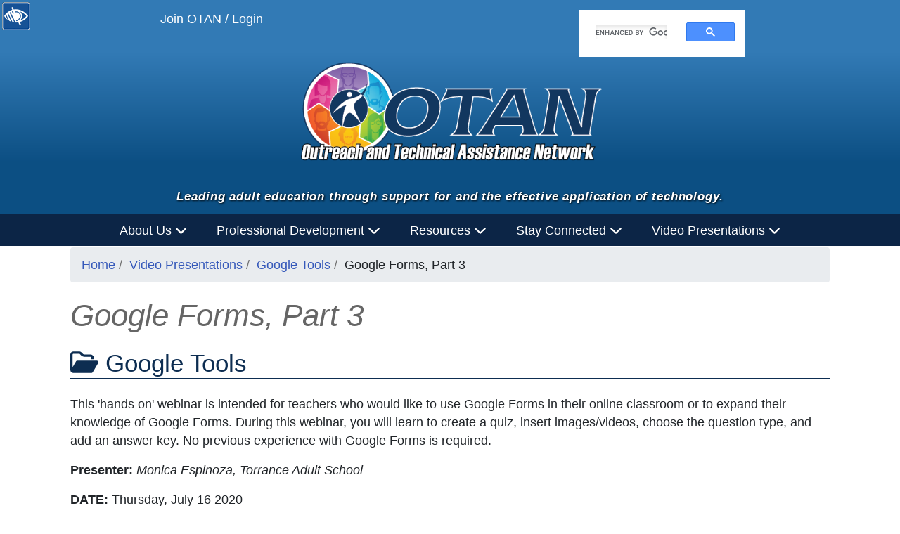

--- FILE ---
content_type: text/html; charset=utf-8
request_url: https://otan.us/VideoPresentations/GoogleToolsArticle/243
body_size: 31101
content:
<!DOCTYPE html>
<html lang="en-US">
<head>
    <meta charset="utf-8" />
    <meta name="viewport" content="width=device-width, initial-scale=1.0">
    <title>Outreach and Technical Assistance Network | Google Tools</title>

    <link rel="stylesheet" href="/Content/vendor/bootstrap-4.13-dist/css/bootstrap.min.css" type="text/css">
    <link rel="stylesheet" href="/Content/styles/main-bs4.css" type="text/css">

    <link rel="stylesheet" href="/Content/vendor/share/4.0/styles/sharewidget-4.0.css" type="text/css">
    <link rel="stylesheet" href="/Content/vendor/rwdTable/1.0/css/rwdtable-core.css" type="text/css">
    <link rel="stylesheet" href="/Content/vendor/jqueryui/themes/base/jquery-ui.css" type="text/css">
    <link rel="stylesheet" href="/Content/vendor/globalassets/styles/widgets/tooltips.css" type="text/css">
    <link rel="stylesheet" href="/Content/vendor/globalassets/styles/widgets/dropdowns.css" type="text/css">
    <link rel="stylesheet" href="/Content/styles/features-bs4.css" type="text/css">
    <link rel="stylesheet" href="/Content/styles/contact-bs4.css" type="text/css">
    <link rel="stylesheet" href="/Content/styles/style-bs4.css" title="default" type="text/css">
    <link rel="stylesheet" href="/Content/vendor/tablesaw-master/dist/tablesaw.css" type="text/css">

    <!-- Accessibility Menu --->
    <link href="/Content/accessibility-menu/accessibilitymenu-bs4.css" type="text/css" rel="stylesheet" />
    <!-- Accessibility Menu --->
    <!-- Font awesome --->
    
    <!-- Font awesome --->

    <script src="/Content/vendor/modernizr/modernizr.js"></script>
    <script src="/Content/vendor/jquery/jquery.js"></script>
    <script src="/Content/vendor/jqueryui/jquery-ui.js"></script>
    <script src="https://cdnjs.cloudflare.com/ajax/libs/popper.js/1.14.3/umd/popper.min.js" integrity="sha384-ZMP7rVo3mIykV+2+9J3UJ46jBk0WLaUAdn689aCwoqbBJiSnjAK/l8WvCWPIPm49" crossorigin="anonymous"></script>
    <script src="/Content/vendor/bootstrap-4.13-dist/js/bootstrap.min.js"></script>

    <script src="/Content/vendor/fontawesome-free-6.6.0-web/js/all.js"></script>

    <script src="/Content/vendor/globalassets/scripts/assets.core.js"></script>
    <script src="/Content/vendor/adobe-mega-menu/js/jquery-accessibleMegaMenu.js"></script>
    <script src="/Content/vendor/tablesaw-master/dist/tablesaw.js"></script>
    <script src="/Content/vendor/tablesaw-master/dist/tablesaw-init.js"></script>
    <link rel="stylesheet" href="/Content/vendor/adobe-mega-menu/css/megamenu.css">

    <!-- Favicons for Mobile Devices -->
    <link href="/Content/favicons/apple-touch-icon.png?v=lkdvJWdkGB" rel="apple-touch-icon" sizes="180x180">
    <link href="/Content/favicons/favicon-32x32.png?v=lkdvJWdkGB" rel="icon" sizes="32x32" type="image/png">
    <link href="/Content/favicons/favicon-16x16.png?v=lkdvJWdkGB" rel="icon" sizes="16x16" type="image/png">
    <link href="/Content/favicons/manifest.json?v=lkdvJWdkGB" rel="manifest">
    <link href="/Content/favicons/safari-pinned-tab.svg?v=lkdvJWdkGB" color="#5bbad5" rel="mask-icon">
    <link href="/Content/favicons/favicon.ico?v=lkdvJWdkGB" rel="shortcut icon">
    <meta content="/Content/favicons/browserconfig.xml?v=lkdvJWdkGB" name="msapplication-config">
    <meta content="#ffffff" name="theme-color">
    <!-- Favicons for Mobile Devices -->



</head>
<body>
    <div id="skiptocontent">
        <a href="#page-title">skip to main content</a>
    </div>


    <header>
    <div>
        <div class="upperHeaderArea">
            <div class="h-100 d-flex justify-content-center justify-content-md-around flex-column flex-md-row">
                <div class="h-50 d-flex justify-content-center">
                    <div style="height: 3.5em;" class="loginBtn">
<a href="/Membership/Account/Login">Join OTAN / Login</a>                    </div>
                </div>
                <div class="h-25 d-flex justify-content-center">
                    <div style="height: 3.5em;">
                        <script async src="https://cse.google.com/cse.js?cx=95f3786c069dd4f0e"></script>
                        <div class="gcse-search"></div>
                    </div>
                </div>
            </div>
        </div>

        <div class="logoAreaGradient">
            <div class="container h-100 d-flex justify-content-center">
                <a class="brand" href="/Home">
                    <img src="/Content/images/OTANLogoBlue-WhiteText-600w-r2.png" style="width: 26em; height: auto; padding-top: 2em;" class="mainLogo img-fluid hidden-print" alt="OTAN Logo" role="img">
                    <img alt="OTAN Logo Print" class="mainLogo img-fluid visible-print-block" src="/Content/images/otanlogoflatprintweb2020.png">
                </a>
            </div>
        </div>

        <div class="vision-statement">
            <p>Leading adult education through support for and the effective application of technology.</p>
        </div>

        <div class="navigationContainer">
            <div class="container">
                <nav class="navPlacementStyle d-flex justify-content-md-center justify-content-sm-start flex-row-reverse megamenu">
                    <ol class="nav-menu">
                        <li class="nav-item">
                            <a href="#" id="navStart" class="navFocus">About Us <i class="fa fa-chevron-down" aria-hidden="true"></i></a>
                            <div class="sub-nav">
                                <ol class="sub-nav-group" style="margin: 0px !important;">
                                    <li><a href="/AboutUs">What&#39;s here?</a></li>
                                    <li class="dropdown-divider mt5 mb5 ml-17 mr-17"></li>
                                    <li><a href="/AboutUs/Vision">Vision</a></li>
                                    <li class="dropdown-divider mt5 mb5 ml-17 mr-17"></li>
                                    <li><a href="/AboutUs/Staff">Meet the Staff</a></li>
                                    <li class="dropdown-divider mt5 mb5 ml-17 mr-17"></li>
                                    <li><a href="/AboutUs/Smes">Meet the SMEs</a></li>
                                    <li class="dropdown-divider mt5 mb5 ml-17 mr-17"></li>
                                    <li><a href="/AboutUs/Reports">Reports</a></li>
                                    <li class="dropdown-divider mt5 mb5 ml-17 mr-17"></li>
                                    <li><a href="/AboutUs/Partners">Our Partners</a></li>
                                    <li class="dropdown-divider mt5 mb5 ml-17 mr-17"></li>
                                    <li>
                                        <a href="http://www.caadultedhistory.org/" title="CA Adult Ed History">
                                            CA Adult Ed History <span class="fas fa-external-link-alt"></span><span class="sr-only">External Link Icon opens in new window or tab</span>
                                        </a>
                                    </li>
                                    <li class="dropdown-divider mt5 mb5 ml-17 mr-17"></li>
                                    <li><a href="/AboutUs/LocateUs">Locate Us</a></li>
                                    <li class="dropdown-divider mt5 mb5 ml-17 mr-17"></li>
                                    <li><a href="/AboutUs/Contact">Contact Us</a></li>
                                </ol>
                            </div>
                        </li>
                        <li class="nav-item">
                            <a href="#">Professional Development <i class="fa fa-chevron-down" aria-hidden="true"></i></a>
                            <div class="sub-nav">
                                <ol class="sub-nav-group">
                                    <li>
                                        <a href="/ProfessionalDevelopment">
                                            What's Here?
                                        </a>
                                    </li>
                                    <li class="dropdown-divider mt5 mb5 ml-17 mr-17"></li>
                                    <li>
                                        <a href="/ProfessionalDevelopment/Types">
                                            What OTAN Offers
                                        </a>
                                    </li>
                                    <li class="dropdown-divider mt5 mb5 ml-17 mr-17"></li>
                                    <li>
                                        <a href="/ProfessionalDevelopment/Workshops">
                                            Titles and Topics
                                        </a>
                                    </li>
                                    <li class="dropdown-divider mt5 mb5 ml-17 mr-17"></li>
                                    <li>
                                        <a href="/ProfessionalDevelopment/UpcomingSessions">
                                            Upcoming Sessions
                                        </a>
                                    </li>
                                    <li class="dropdown-divider mt5 mb5 ml-17 mr-17"></li>
                                    <li>
                                        <a href="/ProfessionalDevelopment/RuralCoachingProject">
                                            Rural Coaching Project
                                        </a>
                                    </li>
                                    <li class="dropdown-divider mt5 mb5 ml-17 mr-17"></li>
                                    <li>
                                        <a href="https://tdls.otan.us/">
                                            Technology and Digital<br /> Learning Symposium
                                            <span class="fas fa-external-link-alt"></span>
                                            <span class="sr-only">External Link Icon opens in new window or tab</span>
                                        </a>
                                    </li>
                                    <li class="dropdown-divider mt5 mb5 ml-17 mr-17"></li>
                                    <li>
                                        <a href="/ProfessionalDevelopment/Dlac">
                                            Digital Leadership<br>Academy (DLAC)
                                        </a>
                                    </li>
                                    <li class="dropdown-divider mt5 mb5 ml-17 mr-17"></li>
                                    <li>
                                        <a href="https://caadultedtraining.org/">
                                            CAE Professional Development<br>Training Calendar <span class="fas fa-external-link-alt"></span><span class="sr-only">External Link Icon opens in new window or tab</span>
                                        </a>
                                    </li>
                                </ol>
                            </div>
                        </li>
                        <li class="nav-item">
                            <a href="#">Resources <i class="fa fa-chevron-down" aria-hidden="true"></i></a>
                            <div class="sub-nav">
                                <ol class="sub-nav-group">
                                    <li><a href="/Resources/Home">What&#39;s Here?</a></li>
                                    <li class="dropdown-divider mt5 mb5 ml-17 mr-17"></li>
                                    <li><a href="/Resources/DigitalLearningGuidance">Digital Learning Guidance</a></li>
                                    <li class="dropdown-divider mt5 mb5 ml-17 mr-17"></li>
                                    <li><a href="/Resources/Home/AccessibilityResources">Accessibility Resources</a></li>
                                    <li class="dropdown-divider mt5 mb5 ml-17 mr-17"></li>
                                    <li><a href="/Resources/Home/OtanCanvas">OTAN Canvas</a></li>
                                    <li class="dropdown-divider mt5 mb5 ml-17 mr-17"></li>
                                    <li><a href="/Resources/TeachingWithTechnology">Teaching with Technology</a></li>
                                    <li class="dropdown-divider mt5 mb5 ml-17 mr-17"></li>
                                    <li><a href="/Resources/WebBasedClassActivity">Web-Based Class Activities</a></li>
                                    <li class="dropdown-divider mt5 mb5 ml-17 mr-17"></li>
                                    <li><a href="/Resources/Home/CurriculumOffers">Curriculum Offers</a></li>
                                    <li class="dropdown-divider mt5 mb5 ml-17 mr-17"></li>
                                    <li><a href="https://lessonbuilder.otan.us">Lesson Plan Builder <span class="fas fa-external-link-alt"></span><span class="sr-only">External Link Icon opens in new window or tab</span></a></li>
                                    <li class="dropdown-divider mt5 mb5 ml-17 mr-17"></li>
                                    <li><a href="https://elcivics.otan.us/">EL Civics Exchange <span class="fas fa-external-link-alt"></span><span class="sr-only">External Link Icon opens in new window or tab</span></a></li>
                                    <li class="dropdown-divider mt5 mb5 ml-17 mr-17"></li>
                                    <li><a href="/Resources/Home/ProviderDirectory">Adult Education Provider Directory</a></li>
                                    <li class="dropdown-divider mt5 mb5 ml-17 mr-17"></li>
                                    <li><a href="https://adultedlearners.org/">Adult Education Students Succeed <span class="fas fa-external-link-alt"></span><span class="sr-only">External Link Icon opens in new window or tab</span></a></li>
                                    <li class="dropdown-divider mt5 mb5 ml-17 mr-17"></li>
                                    <li><a href="https://caadultedreporting.org/adulted/">Online Application and Reporting <span class="fas fa-external-link-alt"></span><span class="sr-only">External Link Icon opens in new window or tab</span></a></li>
                                </ol>
                            </div>
                        </li>
                        <li class="nav-item">
                            <a href="#">Stay Connected <i class="fa fa-chevron-down" aria-hidden="true"></i></a>
                            <div class="sub-nav">
                                <ol class="sub-nav-group">
                                    <li><a href="/StayConnected">What&#39;s Here?</a></li>
                                    <li class="dropdown-divider mt5 mb5 ml-17 mr-17"></li>
                                    <li><a href="/StayConnected/Home/AdultEducationNews">Adult Education News</a></li>
                                    <li class="dropdown-divider mt5 mb5 ml-17 mr-17"></li>
                                    <li><a href="/StayConnected/Home/OtanDigest">OTAN Digest</a></li>
                                    <li class="dropdown-divider mt5 mb5 ml-17 mr-17"></li>
                                    <li><a href="/StayConnected/Home/Newsletter">Our Newsletter</a></li>
                                    <li class="dropdown-divider mt5 mb5 ml-17 mr-17"></li>
                                    <li>
                                        <a class="btn-link" href="/Home/Index#social-home">Social Media</a>
                                    </li>
                                </ol>
                            </div>
                        </li>
                        <li class="nav-item">
                            <a href="#">Video Presentations <i class="fa fa-chevron-down" aria-hidden="true"></i></a>
                            <div class="sub-nav">
                                <ol class="sub-nav-group">
                                    <li>
                                        <a href="/VideoPresentations" title="">Featured Videos</a>
                                    </li>
                                    <li class="dropdown-divider mt5 mb5 ml-17 mr-17"></li>
                                    <li>
                                        <a href="/VideoPresentations/Ai">AI</a>
                                    </li>
                                    <li class="dropdown-divider mt5 mb5 ml-17 mr-17"></li>
                                    <li>
                                        <a href="/VideoPresentations/TeachingAndWorkingOnline">Teaching and Working Online</a>
                                    </li>
                                    <li class="dropdown-divider mt5 mb5 ml-17 mr-17"></li>
                                    <li>
                                        <a href="/VideoPresentations/AcademicAndWorkforceTraining">Academic and Workforce Training</a>
                                    </li>
                                    <li class="dropdown-divider mt5 mb5 ml-17 mr-17"></li>
                                    <li>
                                        <a href="/VideoPresentations/EquityAndInclusion">Equity and Inclusion</a>
                                    </li>
                                    <li class="dropdown-divider mt5 mb5 ml-17 mr-17"></li>
                                    <li>
                                        <a href="/VideoPresentations/Lms">LMS: Canvas and Google Classroom</a>
                                    </li>
                                    <li class="dropdown-divider mt5 mb5 ml-17 mr-17"></li>
                                    <li>
                                        <a href="/VideoPresentations/UsingVideo">Using Video</a>
                                    </li>
                                    <li class="dropdown-divider mt5 mb5 ml-17 mr-17"></li>
                                    <li>
                                        <a href="/VideoPresentations/GoogleTools">Google Tools</a>
                                    </li>
                                    <li class="dropdown-divider mt5 mb5 ml-17 mr-17"></li>
                                    <li>
                                        <a href="/VideoPresentations/MicrosoftTools">Microsoft Tools</a>
                                    </li>
                                    <li class="dropdown-divider mt5 mb5 ml-17 mr-17"></li>
                                    <li>
                                        <a href="/VideoPresentations/DigitalResources">Digital Tools</a>
                                    </li>
                                    <li class="dropdown-divider mt5 mb5 ml-17 mr-17"></li>
                                    <li>
                                        <a href="/VideoPresentations/Devices">Devices</a>
                                    </li>
                                    <li class="dropdown-divider mt5 mb5 ml-17 mr-17"></li>
                                    <li>
                                        <a href="/VideoPresentations/TechTalks">OTAN Tech Talks</a>
                                    </li>
                                    <li class="dropdown-divider mt5 mb5 ml-17 mr-17"></li>
                                    <li>
                                        <a href="/VideoPresentations/Tdls">TDLS</a>
                                    </li>
                                    <li class="dropdown-divider mt5 mb5 ml-17 mr-17"></li>
                                    <li>
                                        <a href="/VideoPresentations/Dlac">Digital Leadership Academy</a>
                                    </li>
                                    <li class="dropdown-divider mt5 mb5 ml-17 mr-17"></li>
                                    <li>
                                        <a href="/VideoPresentations/Dlg">Digital Learning Guidance</a>
                                    </li>
                                </ol>
                            </div>
                        </li>

                    </ol>
                </nav>
            </div>
        </div>
    </div>
</header>


    <main aria-label="main section" id="main-content">
        <div class="container bottomMargin50" id="page-title">
            

<div class="container " role="complementary">
    <div class="row">
        <div class="col-lg-12">
            <nav aria-label="breadcrumb">
                <ol class="breadcrumb">
                    <li><a href="/">Home</a></li>
                    <li><a href="/VideoPresentations">Video Presentations</a></li>
                        <li><a href="/VideoPresentations/GoogleTools">Google Tools</a></li>
                                        <li>Google Forms, Part 3</li>
                </ol>
            </nav>
        </div>
    </div>
</div>

<div class="container bottomMargin50">
    <div class="row" id="imageFormatTarget">
        <div class="col-md-12 CharLimit">
                    <h1 class="pageTitle home2">Google Forms, Part 3</h1>
                        <h2><i class="far fa-folder-open"></i> Google Tools</h2>
                <p style="margin-bottom: 15px;" class="intro">
                    <p><span>This 'hands on' webinar is intended for teachers who would like to use Google Forms in their online classroom or to expand their knowledge of Google Forms. During this webinar, you will learn to create a quiz, insert images/videos, choose the question type, and add an answer key. No previous experience with Google Forms is required. </span></p>
<p><span><strong>Presenter:</strong> <em>Monica Espinoza, Torrance Adult School </em></span></p>
<p><span><strong>DATE:</strong> Thursday, July 16 2020</span></p>
                </p>
                <div class="libhome">
                    <div class="col-md-12">
                            <div id="vidplayer" style="z-index: 0" class="col-lg-7 col-md-9 col-sm-10 col-xs-11">
                                <p>
                                    <iframe title="Google Forms Series, Pt. 3" marginwidth="0" marginheight="0" width="800" height="850" frameborder="0" src="//plugin.3playmedia.com/show?mf=5271548&amp;p3sdk_version=1.10.1&amp;p=37709&amp;pt=699&amp;video_id=OS57af0M19Q&amp;video_target=tpm-plugin-luxba4d2-OS57af0M19Q"></iframe>
                                </p>
                                <p style="clear: both; padding-top: 1em;">
                                    <a href="http://static.3playmedia.com/p/files/5271548/threeplay_transcripts/15733122?format_id=16&amp;project_id=37709&amp;format=txt">Download Transcript Text File</a>
                                </p>
                                <p>
                                    <a href="http://static.3playmedia.com/p/files/5271548/threeplay_transcripts/15733122?format_id=136&amp;project_id=37709&amp;format=html">HTML Transcript for Screen Reader</a>
                                </p>
                                <p>
                                    <a rel="noopener" href="http://static.3playmedia.com/p/projects/37709/files/5271548/output_formats/124.txt" target="_blank">
                                        Download Transcript and Audio Description Merged Text File
                                        <span class="fas fa-external-link-alt"></span><span class="sr-only">External Link Icon opens in new window or tab</span>
                                    </a>
                                </p>
                            </div>
                    </div>
                </div>
        </div>
    </div>
</div>



        </div>
    </main>
    <a href="#" class="scrollToTop" title="Scroll To Top"><span class="sr-only">Scroll To Top</span></a>

    

<!--begin footer-->
<footer class="footer upper-grad">
    <div class="container">
        <div class="row">

            <div class="col-md-6 col-xs-12">
                <div>
                    <h3 class="center">
                        Outreach and Technical Assistance Network
                    </h3>
                    <hr style="margin-top: 1em; margin-bottom: 1em;">
                    <div class="d-flex justify-content-center">
                        <ul style="list-style: none; margin-left: -2.4em;" class="justify-content-center align-self-center">
                            <li class="addressLI">
                                <span aria-hidden="true"><i class="fas fa-map-marker-alt">&nbsp;&nbsp;</i></span><span class="sr-only">address:</span> <span class="addressText">
                                    P.O. Box 269003<br>
                                    Sacramento, CA 95826-9003
                                </span>
                            </li>
                            <li class="addressLI">
                                <span aria-hidden="true"><i class="fa fa-phone">&nbsp;&nbsp;</i></span><span class="sr-only">phone:</span> <span class="addressText">916-228-2580</span>
                            </li>
                            <li class="addressLI">
                                <span aria-hidden="true"><i class="fa fa-envelope">&nbsp;&nbsp;</i></span><span class="sr-only">email:</span> <span class="addressText"><a href="mailto:support@otan.us">support@otan.us</a></span><br>
                                <br>
                            </li>
                        </ul>
                    </div>
                </div>
            </div>

            <div class="col-md-6 col-xs-12">
                <div>
                    <h3 class="center">
                        Social Media
                    </h3>
                    <hr style="margin-top: 1em; margin-bottom: 1em;">
                    <p>
                        Keep in touch and follow us on<br>
                        the leading social media channels:
                    </p>
                    <div class="d-flex justify-content-center">
                        <ul style="list-style: none; width: 10em;" class="list-inline footerSocialIcons">
                            <li class="list-inline-item">
                                <a href="https://twitter.com/otan" role="button" target="_blank" class="noExternal" rel="noreferrer"><span aria-hidden="true" class="noExternal"><i class="fa-brands fa-square-x-twitter fa-2x"></i></span><span class="sr-only">Follow us on X. External Link opens in new window or tab.</span></a>
                            </li>
                            <li class="list-inline-item">
                                <a href="https://www.facebook.com/otanservesadulteducation/" role="button" target="_blank" class="noExternal" rel="noreferrer"><span aria-hidden="true"><i class="fa-brands fa-square-facebook fa-2x"></i></span><span class="sr-only">Follow us on facebook. External Link opens in new window or tab.</span></a>
                            </li>
                            <li class="list-inline-item">
                                <a href="https://www.linkedin.com/company/otan_2" role="button" target="_blank" class="noExternal" rel="noreferrer"><span aria-hidden="true"><i class="fa-brands fa-linkedin fa-2x"></i></span><span class="sr-only">Follow us on linkedin. External Link opens in new window or tab.</span></a>
                            </li>
                            <li class="list-inline-item">
                                <a href="https://www.youtube.com/channel/UC4AEwX_lm1xmkxNA2V9RRUA" role="button" target="_blank" class="noExternal" rel="noreferrer"><span aria-hidden="true"><i class="fa-brands fa-square-youtube fa-2x"></i></span><span class="sr-only">Follow us on youtube. External Link opens in new window or tab.</span></a>
                            </li>

                        </ul>
                    </div>
                </div>
                <div class="justify-content-center align-self-center">
                    <a href="https://www.w3.org/WAI/WCAG2AA-Conformance" title="Explanation of WCAG 2.0 Level Double-A Conformance" class="noExternal" aria-label="Explanation of WCAG 2.0 Level Double-A Conformance">
                        <img height="32" width="88" src="https://www.w3.org/WAI/WCAG21/wcag2.1AA-blue-v.svg" alt="Level Double-A conformance, W3C WAI Web Content Accessibility Guidelines 2.1">
                    </a>
                </div>
            </div>

        </div>
    </div>

</footer>

<div class="footerCopyright">
    <div class="container">
        <div class="center">

            <a href="/">Home</a>
            |
            <a href="/AboutUs">About Us</a>
            |
            <a href="/AboutUs/Contact">Contact Us</a>
            |
            <a href="/AboutUs/LocateUs">Locate Us</a>
            |
            <a href="/AboutUs/Privacy">Privacy Policy</a>
            |
            <a href="/AboutUs/Accessibility">Accessibility</a>
            |
            <a href="/AboutUs/Sitemap">Sitemap</a>

        </div><br>
        <p>
            <small>OTAN activities are funded by contract CN240137 from the Adult Education Office, in the Career &amp; College Transition Division, California Department of Education, with funds provided through Federal P.L., 105-220, Section 223. However, OTAN content does not necessarily reflect the position of that department or the U.S. Department of Education.</small>
        </p>
    </div>
</div>

<!-- end footer -->

    <script src="/Content/vendor/globalassets/scripts/assets.responsive.js"></script>
    <script src="/Content/vendor/back-to-top/main.js"></script>
    <script type="text/javascript" src="/Content/accessibility-menu/accessibilitymenu.js" data-language="eng" data-oemsource="accessible+" data-sign="classic"></script>
    <script src="/Content/accessibility-menu/accessibility.js"></script>
    
    <script src="/Content/scripts/UpdateDuplicateId.js"></script>
    <!-- Matomo -->
    <script>
        var _paq = window._paq = window._paq || [];
        /* tracker methods like "setCustomDimension" should be called before "trackPageView" */
        _paq.push(['trackPageView']);
        _paq.push(['enableLinkTracking']);
        (function () {
            var u = "https://web-analytics.scoe.net/";
            _paq.push(['setTrackerUrl', u + 'matomo.php']);
            _paq.push(['setSiteId', '2']);
            var d = document, g = d.createElement('script'), s = d.getElementsByTagName('script')[0];
            g.async = true; g.src = u + 'matomo.js'; s.parentNode.insertBefore(g, s);
        })();
    </script>
    <!-- End Matomo Code -->
</body>
</html>


--- FILE ---
content_type: text/html; charset=utf-8
request_url: https://plugin.3playmedia.com/show?mf=5271548&p3sdk_version=1.10.1&p=37709&pt=699&video_id=OS57af0M19Q&video_target=tpm-plugin-luxba4d2-OS57af0M19Q
body_size: 6704
content:
<style>
  @import url('https://fonts.googleapis.com/css?family=Poppins:300');
  
  .plugin-error{
    margin: 0px;
    font-family: 'Poppins', sans-serif;
  }
  
  .plugin-error{ text-align: center; margin: 20px; }
  .plugin-error-title{ font-size: large; }
  .plugin-error-item{ color: #aaa; font-size: small; }
</style>
<script src='https://p3.3playmedia.com/p3sdk.1.10.1.js'></script>
<link href='//originp3.s3.amazonaws.com/v4_plugin/css/dark.css' rel='stylesheet'>
<div class='p3sdk-container' player_id='tpm-plugin-luxba4d2-OS57af0M19Q' player_type='youtube' style='height: 850px; width: 800px;'>
<div class='p3sdk-loading'>
Loading your interactive content...
</div>
<div class='threeplay-plugin-video-container'>
<script src='https://www.youtube.com/iframe_api' type='text/javascript'></script>
<div style='overflow:hidden;padding-bottom:56.25%; position:relative;height:0;'>
<iframe allowfullscreen class='embed-responsive-item' frameborder='0' height='100%' id='tpm-plugin-luxba4d2-OS57af0M19Q' src='https://www.youtube.com/embed/OS57af0M19Q?enablejsapi=1&amp;rel=0' style='left:0;top:0;height:100%;width:100%;position:absolute;' width='100%'></iframe>
</div>

</div>

<div class='p3sdk-audio-description-component'>
<div class='p3sdk-audio-description' p3sdk-default-autoplay='' p3sdk-equalize-on='true' p3sdk-snippets='[{&quot;extended&quot;:false,&quot;start_time&quot;:0,&quot;end_time&quot;:1957,&quot;text&quot;:&quot;Circle logo with a person reaching up. &quot;,&quot;delay&quot;:0,&quot;audio_snippet_id&quot;:2273284,&quot;state&quot;:&quot;paused&quot;,&quot;audio_duration&quot;:1957},{&quot;extended&quot;:true,&quot;start_time&quot;:8644,&quot;end_time&quot;:19360,&quot;text&quot;:&quot;Text, O T A N online, google forms series part 3. Presenter, Monica Espinoza, E S L instructor, torrance adult school. Slide, google forms series, part 3 of 3, viewing responses. Monica Espinoza. &quot;,&quot;delay&quot;:0,&quot;audio_snippet_id&quot;:2273286,&quot;state&quot;:&quot;paused&quot;,&quot;audio_duration&quot;:15950},{&quot;extended&quot;:true,&quot;start_time&quot;:48452,&quot;end_time&quot;:51850,&quot;text&quot;:&quot;Slide, objectives. Participants will be able to view responses for a google form and add feedback, release students&#39; scores, create a spreadsheet to view all responses. &quot;,&quot;delay&quot;:5240,&quot;audio_snippet_id&quot;:2273287,&quot;state&quot;:&quot;paused&quot;,&quot;audio_duration&quot;:9770},{&quot;extended&quot;:true,&quot;start_time&quot;:142617,&quot;end_time&quot;:144490,&quot;text&quot;:&quot;Slide, my quiz settings. This setting alone will not require a gmail address, but you will be asked to type in a valid email correctly. &quot;,&quot;delay&quot;:11640,&quot;audio_snippet_id&quot;:2273288,&quot;state&quot;:&quot;paused&quot;,&quot;audio_duration&quot;:7610},{&quot;extended&quot;:true,&quot;start_time&quot;:180190,&quot;end_time&quot;:180460,&quot;text&quot;:&quot;Settings. Tabs, general, presentation, quizzes. Checked box, collect email addresses.&quot;,&quot;delay&quot;:17400,&quot;audio_snippet_id&quot;:2273292,&quot;state&quot;:&quot;paused&quot;,&quot;audio_duration&quot;:6535},{&quot;extended&quot;:true,&quot;start_time&quot;:311470,&quot;end_time&quot;:312220,&quot;text&quot;:&quot;Check box limit to 1 response. &quot;,&quot;delay&quot;:23680,&quot;audio_snippet_id&quot;:2273290,&quot;state&quot;:&quot;paused&quot;,&quot;audio_duration&quot;:1781},{&quot;extended&quot;:true,&quot;start_time&quot;:345850,&quot;end_time&quot;:345850,&quot;text&quot;:&quot;Slide, QR code reminder. Open your phone camera app, point your camera at the QR code, if asked give permission or click to be redirected to the content.&quot;,&quot;delay&quot;:24720,&quot;audio_snippet_id&quot;:2273293,&quot;state&quot;:&quot;paused&quot;,&quot;audio_duration&quot;:9088},{&quot;extended&quot;:true,&quot;start_time&quot;:429850,&quot;end_time&quot;:430240,&quot;text&quot;:&quot;Slide, for participants, quiz. 4 minutes. QR code created for free and without creating an account at www.the dash QR code dash generator dot com.&quot;,&quot;delay&quot;:33840,&quot;audio_snippet_id&quot;:2273295,&quot;state&quot;:&quot;paused&quot;,&quot;audio_duration&quot;:11203},{&quot;extended&quot;:true,&quot;start_time&quot;:440202,&quot;end_time&quot;:440576,&quot;text&quot;:&quot;Google page, 33 responses. Summary. Graph of total points distribution.&quot;,&quot;delay&quot;:44680,&quot;audio_snippet_id&quot;:2273296,&quot;state&quot;:&quot;paused&quot;,&quot;audio_duration&quot;:5557},{&quot;extended&quot;:true,&quot;start_time&quot;:454480,&quot;end_time&quot;:455260,&quot;text&quot;:&quot;She clicks the questions tab on the top bar. The quiz questions open. &quot;,&quot;delay&quot;:49880,&quot;audio_snippet_id&quot;:2273297,&quot;state&quot;:&quot;paused&quot;,&quot;audio_duration&quot;:3950},{&quot;extended&quot;:true,&quot;start_time&quot;:491931,&quot;end_time&quot;:496180,&quot;text&quot;:&quot;Slide, responses tab. 1, create a spreadsheet to view all responses. 2, options, email notifications, print delete responses, et cetera. 3, toggle to stop accepting responses. Users will no longer be able to access form. 4, 3 different views. 5, dropdown menu displaying all responses. 6, go to next or previous response. 7, print this response. 8, delete this response. cannot be undone. &quot;,&quot;delay&quot;:53080,&quot;audio_snippet_id&quot;:2273298,&quot;state&quot;:&quot;paused&quot;,&quot;audio_duration&quot;:29939},{&quot;extended&quot;:true,&quot;start_time&quot;:512679,&quot;end_time&quot;:513179,&quot;text&quot;:&quot;Top right.&quot;,&quot;delay&quot;:78800,&quot;audio_snippet_id&quot;:2273299,&quot;state&quot;:&quot;paused&quot;,&quot;audio_duration&quot;:638},{&quot;extended&quot;:true,&quot;start_time&quot;:693880,&quot;end_time&quot;:693880,&quot;text&quot;:&quot;Left side.&quot;,&quot;delay&quot;:78960,&quot;audio_snippet_id&quot;:2273300,&quot;state&quot;:&quot;paused&quot;,&quot;audio_duration&quot;:749},{&quot;extended&quot;:true,&quot;start_time&quot;:704860,&quot;end_time&quot;:705360,&quot;text&quot;:&quot;Center.&quot;,&quot;delay&quot;:79720,&quot;audio_snippet_id&quot;:2273301,&quot;state&quot;:&quot;paused&quot;,&quot;audio_duration&quot;:480},{&quot;extended&quot;:true,&quot;start_time&quot;:765520,&quot;end_time&quot;:766120,&quot;text&quot;:&quot;Slide, reviewing responses. Feedback, Add this feedback to a form on the questions tab. All users will see this. Add individual feedback, this option will appear as you review each question in a response. Only this person can view your feedback. Save your changes before you release the score. Click release score to email the user their score and your feedback.&quot;,&quot;delay&quot;:79720,&quot;audio_snippet_id&quot;:2273357,&quot;state&quot;:&quot;paused&quot;,&quot;audio_duration&quot;:20511},{&quot;extended&quot;:false,&quot;start_time&quot;:786490,&quot;end_time&quot;:788778,&quot;text&quot;:&quot;Clicks response tab on google quiz page. &quot;,&quot;delay&quot;:99640,&quot;audio_snippet_id&quot;:2273358,&quot;state&quot;:&quot;paused&quot;,&quot;audio_duration&quot;:2288},{&quot;extended&quot;:true,&quot;start_time&quot;:793855,&quot;end_time&quot;:794260,&quot;text&quot;:&quot;3 responses. &quot;,&quot;delay&quot;:99640,&quot;audio_snippet_id&quot;:2273359,&quot;state&quot;:&quot;paused&quot;,&quot;audio_duration&quot;:1021},{&quot;extended&quot;:true,&quot;start_time&quot;:840700,&quot;end_time&quot;:841630,&quot;text&quot;:&quot;Top right of each question, arrows.&quot;,&quot;delay&quot;:100280,&quot;audio_snippet_id&quot;:2273360,&quot;state&quot;:&quot;paused&quot;,&quot;audio_duration&quot;:2029},{&quot;extended&quot;:true,&quot;start_time&quot;:884475,&quot;end_time&quot;:885930,&quot;text&quot;:&quot;She changes points on a question.&quot;,&quot;delay&quot;:101400,&quot;audio_snippet_id&quot;:2273361,&quot;state&quot;:&quot;paused&quot;,&quot;audio_duration&quot;:1801},{&quot;extended&quot;:true,&quot;start_time&quot;:1077357,&quot;end_time&quot;:1078607,&quot;text&quot;:&quot;Scrolls down quiz page. &quot;,&quot;delay&quot;:101760,&quot;audio_snippet_id&quot;:2273362,&quot;state&quot;:&quot;paused&quot;,&quot;audio_duration&quot;:1400},{&quot;extended&quot;:true,&quot;start_time&quot;:1134419,&quot;end_time&quot;:1135500,&quot;text&quot;:&quot;Lower left of question. Correct answer appears in green and the link add answer feedback appears below.&quot;,&quot;delay&quot;:101920,&quot;audio_snippet_id&quot;:2273365,&quot;state&quot;:&quot;paused&quot;,&quot;audio_duration&quot;:5471},{&quot;extended&quot;:true,&quot;start_time&quot;:1149780,&quot;end_time&quot;:1150110,&quot;text&quot;:&quot;Pop up text window.&quot;,&quot;delay&quot;:106320,&quot;audio_snippet_id&quot;:2273366,&quot;state&quot;:&quot;paused&quot;,&quot;audio_duration&quot;:1216},{&quot;extended&quot;:true,&quot;start_time&quot;:1189576,&quot;end_time&quot;:1191076,&quot;text&quot;:&quot;Youtube video, how bees make honey. &quot;,&quot;delay&quot;:107240,&quot;audio_snippet_id&quot;:2273368,&quot;state&quot;:&quot;paused&quot;,&quot;audio_duration&quot;:2188},{&quot;extended&quot;:true,&quot;start_time&quot;:1221480,&quot;end_time&quot;:1221480,&quot;text&quot;:&quot;She pastes link in pop-up text window. &quot;,&quot;delay&quot;:107960,&quot;audio_snippet_id&quot;:2273369,&quot;state&quot;:&quot;paused&quot;,&quot;audio_duration&quot;:2194},{&quot;extended&quot;:true,&quot;start_time&quot;:1236390,&quot;end_time&quot;:1236390,&quot;text&quot;:&quot;Link or video buttons in lower left.&quot;,&quot;delay&quot;:110160,&quot;audio_snippet_id&quot;:2273370,&quot;state&quot;:&quot;paused&quot;,&quot;audio_duration&quot;:1939},{&quot;extended&quot;:true,&quot;start_time&quot;:1259632,&quot;end_time&quot;:1260382,&quot;text&quot;:&quot;Clicks save. &quot;,&quot;delay&quot;:112120,&quot;audio_snippet_id&quot;:2273372,&quot;state&quot;:&quot;paused&quot;,&quot;audio_duration&quot;:787},{&quot;extended&quot;:true,&quot;start_time&quot;:1299940,&quot;end_time&quot;:1300860,&quot;text&quot;:&quot;Clicks answer key in lower left. &quot;,&quot;delay&quot;:112160,&quot;audio_snippet_id&quot;:2273373,&quot;state&quot;:&quot;paused&quot;,&quot;audio_duration&quot;:1677},{&quot;extended&quot;:true,&quot;start_time&quot;:1313303,&quot;end_time&quot;:1316010,&quot;text&quot;:&quot;Clicks add answer feedback. Pop-up text window opens. &quot;,&quot;delay&quot;:112920,&quot;audio_snippet_id&quot;:2273374,&quot;state&quot;:&quot;paused&quot;,&quot;audio_duration&quot;:3360},{&quot;extended&quot;:true,&quot;start_time&quot;:1343130,&quot;end_time&quot;:1344380,&quot;text&quot;:&quot;Pastes video link.&quot;,&quot;delay&quot;:113600,&quot;audio_snippet_id&quot;:2273375,&quot;state&quot;:&quot;paused&quot;,&quot;audio_duration&quot;:1074},{&quot;extended&quot;:true,&quot;start_time&quot;:1365002,&quot;end_time&quot;:1366370,&quot;text&quot;:&quot;Clicks correct answers tab. &quot;,&quot;delay&quot;:113600,&quot;audio_snippet_id&quot;:2273376,&quot;state&quot;:&quot;paused&quot;,&quot;audio_duration&quot;:1473},{&quot;extended&quot;:true,&quot;start_time&quot;:1379940,&quot;end_time&quot;:1381340,&quot;text&quot;:&quot;Clicks save, window closes. &quot;,&quot;delay&quot;:113720,&quot;audio_snippet_id&quot;:2273377,&quot;state&quot;:&quot;paused&quot;,&quot;audio_duration&quot;:1853},{&quot;extended&quot;:true,&quot;start_time&quot;:1413790,&quot;end_time&quot;:1414290,&quot;text&quot;:&quot;Anthony.&quot;,&quot;delay&quot;:114200,&quot;audio_snippet_id&quot;:2273378,&quot;state&quot;:&quot;paused&quot;,&quot;audio_duration&quot;:491},{&quot;extended&quot;:true,&quot;start_time&quot;:1530180,&quot;end_time&quot;:1534070,&quot;text&quot;:&quot;Navigates to quizzes tab, quiz options. Release grade later or immediately. &quot;,&quot;delay&quot;:114200,&quot;audio_snippet_id&quot;:2273379,&quot;state&quot;:&quot;paused&quot;,&quot;audio_duration&quot;:4717},{&quot;extended&quot;:true,&quot;start_time&quot;:1608000,&quot;end_time&quot;:1608000,&quot;text&quot;:&quot;Clicks answer key button on lower left of question.&quot;,&quot;delay&quot;:115040,&quot;audio_snippet_id&quot;:2273380,&quot;state&quot;:&quot;paused&quot;,&quot;audio_duration&quot;:2563},{&quot;extended&quot;:true,&quot;start_time&quot;:1614238,&quot;end_time&quot;:1616070,&quot;text&quot;:&quot;Clicks add answer feedback. Pop-up text window opens with incorrect and correct tabs on top.&quot;,&quot;delay&quot;:117640,&quot;audio_snippet_id&quot;:2273383,&quot;state&quot;:&quot;paused&quot;,&quot;audio_duration&quot;:5194},{&quot;extended&quot;:true,&quot;start_time&quot;:1692069,&quot;end_time&quot;:1692580,&quot;text&quot;:&quot;Copies URL of bee video from Youtube. &quot;,&quot;delay&quot;:121040,&quot;audio_snippet_id&quot;:2273384,&quot;state&quot;:&quot;paused&quot;,&quot;audio_duration&quot;:2351},{&quot;extended&quot;:true,&quot;start_time&quot;:1700480,&quot;end_time&quot;:1701030,&quot;text&quot;:&quot;Clicks share arrow link, copies link from pop-up window.&quot;,&quot;delay&quot;:122880,&quot;audio_snippet_id&quot;:2273385,&quot;state&quot;:&quot;paused&quot;,&quot;audio_duration&quot;:3110},{&quot;extended&quot;:true,&quot;start_time&quot;:1708432,&quot;end_time&quot;:1709600,&quot;text&quot;:&quot;She pastes the video link in the quiz feedback.&quot;,&quot;delay&quot;:125440,&quot;audio_snippet_id&quot;:2273386,&quot;state&quot;:&quot;paused&quot;,&quot;audio_duration&quot;:2306},{&quot;extended&quot;:true,&quot;start_time&quot;:1830325,&quot;end_time&quot;:1831480,&quot;text&quot;:&quot;She clicks answer key under one question, feedback for all users appears. she clicks trash can to delete it. &quot;,&quot;delay&quot;:126600,&quot;audio_snippet_id&quot;:2273388,&quot;state&quot;:&quot;paused&quot;,&quot;audio_duration&quot;:6001},{&quot;extended&quot;:true,&quot;start_time&quot;:1842287,&quot;end_time&quot;:1843480,&quot;text&quot;:&quot;She clicks add answer feedback. Pop-up window opens.&quot;,&quot;delay&quot;:131480,&quot;audio_snippet_id&quot;:2273389,&quot;state&quot;:&quot;paused&quot;,&quot;audio_duration&quot;:3257},{&quot;extended&quot;:true,&quot;start_time&quot;:1935930,&quot;end_time&quot;:1936600,&quot;text&quot;:&quot;Clicks arrows next to points in upper right of question box. &quot;,&quot;delay&quot;:133560,&quot;audio_snippet_id&quot;:2273391,&quot;state&quot;:&quot;paused&quot;,&quot;audio_duration&quot;:2825},{&quot;extended&quot;:true,&quot;start_time&quot;:1953625,&quot;end_time&quot;:1953625,&quot;text&quot;:&quot;She clicks responses tab on top and looks at Billie jean&#39;s individual responses. &quot;,&quot;delay&quot;:135720,&quot;audio_snippet_id&quot;:2273392,&quot;state&quot;:&quot;paused&quot;,&quot;audio_duration&quot;:4249},{&quot;extended&quot;:true,&quot;start_time&quot;:1983870,&quot;end_time&quot;:1983870,&quot;text&quot;:&quot;She clicks arrows on points in top right of question box.&quot;,&quot;delay&quot;:140000,&quot;audio_snippet_id&quot;:2273394,&quot;state&quot;:&quot;paused&quot;,&quot;audio_duration&quot;:2934},{&quot;extended&quot;:true,&quot;start_time&quot;:2021610,&quot;end_time&quot;:2023680,&quot;text&quot;:&quot;She clicks arrows on points in top right of question box.&quot;,&quot;delay&quot;:142960,&quot;audio_snippet_id&quot;:2273395,&quot;state&quot;:&quot;paused&quot;,&quot;audio_duration&quot;:2934},{&quot;extended&quot;:true,&quot;start_time&quot;:2106200,&quot;end_time&quot;:2106780,&quot;text&quot;:&quot;Responses page, individual, billie jean&#39;s responses to questions. Score in top left. &quot;,&quot;delay&quot;:143840,&quot;audio_snippet_id&quot;:2273396,&quot;state&quot;:&quot;paused&quot;,&quot;audio_duration&quot;:5673},{&quot;extended&quot;:true,&quot;start_time&quot;:2122410,&quot;end_time&quot;:2123280,&quot;text&quot;:&quot;Text in top middle, score not released. Button, release score.&quot;,&quot;delay&quot;:148960,&quot;audio_snippet_id&quot;:2273398,&quot;state&quot;:&quot;paused&quot;,&quot;audio_duration&quot;:4273},{&quot;extended&quot;:true,&quot;start_time&quot;:2139050,&quot;end_time&quot;:2140050,&quot;text&quot;:&quot;Scrolls down through quiz.&quot;,&quot;delay&quot;:152400,&quot;audio_snippet_id&quot;:2273399,&quot;state&quot;:&quot;paused&quot;,&quot;audio_duration&quot;:1249},{&quot;extended&quot;:true,&quot;start_time&quot;:2170659,&quot;end_time&quot;:2171650,&quot;text&quot;:&quot;She clicks arrows on points in top right of question box, raising them to 5. Save button appears at bottom. &quot;,&quot;delay&quot;:152680,&quot;audio_snippet_id&quot;:2273401,&quot;state&quot;:&quot;paused&quot;,&quot;audio_duration&quot;:6196},{&quot;extended&quot;:true,&quot;start_time&quot;:2276711,&quot;end_time&quot;:2279510,&quot;text&quot;:&quot;She continues scrolling and adding points to the correctly answered questions.&quot;,&quot;delay&quot;:157920,&quot;audio_snippet_id&quot;:2273403,&quot;state&quot;:&quot;paused&quot;,&quot;audio_duration&quot;:3371},{&quot;extended&quot;:true,&quot;start_time&quot;:2325550,&quot;end_time&quot;:2326915,&quot;text&quot;:&quot;Button at bottom of question box.&quot;,&quot;delay&quot;:158520,&quot;audio_snippet_id&quot;:2273405,&quot;state&quot;:&quot;paused&quot;,&quot;audio_duration&quot;:1781},{&quot;extended&quot;:true,&quot;start_time&quot;:2331770,&quot;end_time&quot;:2333770,&quot;text&quot;:&quot;Pop-up feedback window opens. &quot;,&quot;delay&quot;:158960,&quot;audio_snippet_id&quot;:2273407,&quot;state&quot;:&quot;paused&quot;,&quot;audio_duration&quot;:1886},{&quot;extended&quot;:true,&quot;start_time&quot;:2346122,&quot;end_time&quot;:2348622,&quot;text&quot;:&quot;She clicks save and the pop-up closes. &quot;,&quot;delay&quot;:158960,&quot;audio_snippet_id&quot;:2273408,&quot;state&quot;:&quot;paused&quot;,&quot;audio_duration&quot;:1947},{&quot;extended&quot;:true,&quot;start_time&quot;:2444730,&quot;end_time&quot;:2445410,&quot;text&quot;:&quot;Scrolls through more questions.&quot;,&quot;delay&quot;:158960,&quot;audio_snippet_id&quot;:2273409,&quot;state&quot;:&quot;paused&quot;,&quot;audio_duration&quot;:1444},{&quot;extended&quot;:true,&quot;start_time&quot;:2461139,&quot;end_time&quot;:2461460,&quot;text&quot;:&quot;Clicks add individual feedback, pop-up window opens. &quot;,&quot;delay&quot;:159760,&quot;audio_snippet_id&quot;:2273410,&quot;state&quot;:&quot;paused&quot;,&quot;audio_duration&quot;:3081},{&quot;extended&quot;:true,&quot;start_time&quot;:2489216,&quot;end_time&quot;:2492010,&quot;text&quot;:&quot;Study.com video. She copies and pastes link into pop-up.&quot;,&quot;delay&quot;:162520,&quot;audio_snippet_id&quot;:2273412,&quot;state&quot;:&quot;paused&quot;,&quot;audio_duration&quot;:3749},{&quot;extended&quot;:true,&quot;start_time&quot;:2547680,&quot;end_time&quot;:2548470,&quot;text&quot;:&quot;She clicks save, the pop-up closed and feedback appears under the question.&quot;,&quot;delay&quot;:163480,&quot;audio_snippet_id&quot;:2273415,&quot;state&quot;:&quot;paused&quot;,&quot;audio_duration&quot;:4212},{&quot;extended&quot;:true,&quot;start_time&quot;:2617764,&quot;end_time&quot;:2619060,&quot;text&quot;:&quot;She clicks settings gear on top bar. General, presentation, and quizzes settings tabs open. &quot;,&quot;delay&quot;:166920,&quot;audio_snippet_id&quot;:2273418,&quot;state&quot;:&quot;paused&quot;,&quot;audio_duration&quot;:5637},{&quot;extended&quot;:true,&quot;start_time&quot;:2695830,&quot;end_time&quot;:2696670,&quot;text&quot;:&quot;Scrolls through Billie Jean&#39;s completed quiz answers, adding points to each question.&quot;,&quot;delay&quot;:171280,&quot;audio_snippet_id&quot;:2273420,&quot;state&quot;:&quot;paused&quot;,&quot;audio_duration&quot;:4143},{&quot;extended&quot;:true,&quot;start_time&quot;:2744570,&quot;end_time&quot;:2744870,&quot;text&quot;:&quot;She clicks add individual feedback, the pop-up window opens. &quot;,&quot;delay&quot;:174600,&quot;audio_snippet_id&quot;:2273489,&quot;state&quot;:&quot;paused&quot;,&quot;audio_duration&quot;:3395},{&quot;extended&quot;:false,&quot;start_time&quot;:2769693,&quot;end_time&quot;:2772215,&quot;text&quot;:&quot;She types in the feedback box and clicks save. &quot;,&quot;delay&quot;:177720,&quot;audio_snippet_id&quot;:2273423,&quot;state&quot;:&quot;paused&quot;,&quot;audio_duration&quot;:2522},{&quot;extended&quot;:true,&quot;start_time&quot;:2861995,&quot;end_time&quot;:2862300,&quot;text&quot;:&quot;She clicks save and returns to top of quiz. &quot;,&quot;delay&quot;:177720,&quot;audio_snippet_id&quot;:2273428,&quot;state&quot;:&quot;paused&quot;,&quot;audio_duration&quot;:2372},{&quot;extended&quot;:true,&quot;start_time&quot;:2879375,&quot;end_time&quot;:2879840,&quot;text&quot;:&quot;Clicks release score button. Pop-up with student emails next to check boxes. Billie Jean&#39;s is checked.&quot;,&quot;delay&quot;:179800,&quot;audio_snippet_id&quot;:2273431,&quot;state&quot;:&quot;paused&quot;,&quot;audio_duration&quot;:5910},{&quot;extended&quot;:true,&quot;start_time&quot;:2907940,&quot;end_time&quot;:2909190,&quot;text&quot;:&quot;Button in top right.&quot;,&quot;delay&quot;:185280,&quot;audio_snippet_id&quot;:2273432,&quot;state&quot;:&quot;paused&quot;,&quot;audio_duration&quot;:1119},{&quot;extended&quot;:true,&quot;start_time&quot;:2974443,&quot;end_time&quot;:2977810,&quot;text&quot;:&quot;Slide, this is what they will receive in their email. Google forms, your score has been released for the quiz. 14 out of 36. View. &quot;,&quot;delay&quot;:185280,&quot;audio_snippet_id&quot;:2273434,&quot;state&quot;:&quot;paused&quot;,&quot;audio_duration&quot;:8540},{&quot;extended&quot;:true,&quot;start_time&quot;:3041290,&quot;end_time&quot;:3041970,&quot;text&quot;:&quot;Slide, my recommendations. Remind students to double check the spelling of email. Consider if there is more than one answer for your answer key. don&#39;t have many questions requiring lengthy response for you to review. remind students that they will receive email with their score and feedback.&quot;,&quot;delay&quot;:190480,&quot;audio_snippet_id&quot;:2273438,&quot;state&quot;:&quot;paused&quot;,&quot;audio_duration&quot;:15300},{&quot;extended&quot;:true,&quot;start_time&quot;:3092625,&quot;end_time&quot;:3094410,&quot;text&quot;:&quot;She clicks add individual feedback under last name on quiz. &quot;,&quot;delay&quot;:205120,&quot;audio_snippet_id&quot;:2273440,&quot;state&quot;:&quot;paused&quot;,&quot;audio_duration&quot;:3211},{&quot;extended&quot;:true,&quot;start_time&quot;:3122610,&quot;end_time&quot;:3122910,&quot;text&quot;:&quot;Types in feedback pop-up.&quot;,&quot;delay&quot;:206560,&quot;audio_snippet_id&quot;:2273441,&quot;state&quot;:&quot;paused&quot;,&quot;audio_duration&quot;:1360},{&quot;extended&quot;:true,&quot;start_time&quot;:3233050,&quot;end_time&quot;:3234240,&quot;text&quot;:&quot;Clicks save button on bottom.&quot;,&quot;delay&quot;:207640,&quot;audio_snippet_id&quot;:2273442,&quot;state&quot;:&quot;paused&quot;,&quot;audio_duration&quot;:1477},{&quot;extended&quot;:true,&quot;start_time&quot;:3236175,&quot;end_time&quot;:3236520,&quot;text&quot;:&quot;Clicks release score button on top right. Pop-up window with student email checkboxes opens.&quot;,&quot;delay&quot;:207960,&quot;audio_snippet_id&quot;:2273444,&quot;state&quot;:&quot;paused&quot;,&quot;audio_duration&quot;:5198},{&quot;extended&quot;:true,&quot;start_time&quot;:3252695,&quot;end_time&quot;:3254650,&quot;text&quot;:&quot;She clicks all respondents and each student&#39;s email is checked.&quot;,&quot;delay&quot;:212840,&quot;audio_snippet_id&quot;:2273445,&quot;state&quot;:&quot;paused&quot;,&quot;audio_duration&quot;:2994},{&quot;extended&quot;:true,&quot;start_time&quot;:3259680,&quot;end_time&quot;:3260010,&quot;text&quot;:&quot;Types in message field in pop-up.&quot;,&quot;delay&quot;:213880,&quot;audio_snippet_id&quot;:2273446,&quot;state&quot;:&quot;paused&quot;,&quot;audio_duration&quot;:1692},{&quot;extended&quot;:true,&quot;start_time&quot;:3321710,&quot;end_time&quot;:3322330,&quot;text&quot;:&quot;She clicks the points next to a question, raising them. She clicks save. &quot;,&quot;delay&quot;:215280,&quot;audio_snippet_id&quot;:2273448,&quot;state&quot;:&quot;paused&quot;,&quot;audio_duration&quot;:4167},{&quot;extended&quot;:true,&quot;start_time&quot;:3331300,&quot;end_time&quot;:3332110,&quot;text&quot;:&quot;Top center text &quot;,&quot;delay&quot;:218840,&quot;audio_snippet_id&quot;:2273450,&quot;state&quot;:&quot;paused&quot;,&quot;audio_duration&quot;:969},{&quot;extended&quot;:true,&quot;start_time&quot;:3363010,&quot;end_time&quot;:3364300,&quot;text&quot;:&quot;She clicks settings in top right, then quizzes tab. &quot;,&quot;delay&quot;:219000,&quot;audio_snippet_id&quot;:2273451,&quot;state&quot;:&quot;paused&quot;,&quot;audio_duration&quot;:2813},{&quot;extended&quot;:true,&quot;start_time&quot;:3387911,&quot;end_time&quot;:3389660,&quot;text&quot;:&quot;She unchecks point values, correct answers, and missed questions under respondent can see. She clicks save in top right.&quot;,&quot;delay&quot;:220560,&quot;audio_snippet_id&quot;:2273454,&quot;state&quot;:&quot;paused&quot;,&quot;audio_duration&quot;:6930},{&quot;extended&quot;:true,&quot;start_time&quot;:3612160,&quot;end_time&quot;:3612760,&quot;text&quot;:&quot;She opens settings, general tab. Under Respondents.&quot;,&quot;delay&quot;:225760,&quot;audio_snippet_id&quot;:2273456,&quot;state&quot;:&quot;paused&quot;,&quot;audio_duration&quot;:3517},{&quot;extended&quot;:true,&quot;start_time&quot;:3638870,&quot;end_time&quot;:3641750,&quot;text&quot;:&quot;Release grade immediately option under settings quizzes tab. &quot;,&quot;delay&quot;:228680,&quot;audio_snippet_id&quot;:2273457,&quot;state&quot;:&quot;paused&quot;,&quot;audio_duration&quot;:2955},{&quot;extended&quot;:true,&quot;start_time&quot;:3693766,&quot;end_time&quot;:3694700,&quot;text&quot;:&quot;She opens settings, general tab. &quot;,&quot;delay&quot;:228760,&quot;audio_snippet_id&quot;:2273459,&quot;state&quot;:&quot;paused&quot;,&quot;audio_duration&quot;:2064},{&quot;extended&quot;:true,&quot;start_time&quot;:3792010,&quot;end_time&quot;:3793840,&quot;text&quot;:&quot;She clicks send button in top right, then the link tab, then clicks copy.&quot;,&quot;delay&quot;:229920,&quot;audio_snippet_id&quot;:2273460,&quot;state&quot;:&quot;paused&quot;,&quot;audio_duration&quot;:3923},{&quot;extended&quot;:true,&quot;start_time&quot;:3801020,&quot;end_time&quot;:3803360,&quot;text&quot;:&quot;She clicks add individual feedback and types in pop-up box.&quot;,&quot;delay&quot;:232040,&quot;audio_snippet_id&quot;:2273461,&quot;state&quot;:&quot;paused&quot;,&quot;audio_duration&quot;:3170},{&quot;extended&quot;:true,&quot;start_time&quot;:3812080,&quot;end_time&quot;:3814330,&quot;text&quot;:&quot;She pastes link to quiz she copied. &quot;,&quot;delay&quot;:232880,&quot;audio_snippet_id&quot;:2273462,&quot;state&quot;:&quot;paused&quot;,&quot;audio_duration&quot;:1880},{&quot;extended&quot;:true,&quot;start_time&quot;:4151056,&quot;end_time&quot;:4152640,&quot;text&quot;:&quot;She clicks view responses in sheets button in upper right.&quot;,&quot;delay&quot;:232880,&quot;audio_snippet_id&quot;:2273466,&quot;state&quot;:&quot;paused&quot;,&quot;audio_duration&quot;:2693},{&quot;extended&quot;:true,&quot;start_time&quot;:4155789,&quot;end_time&quot;:4156740,&quot;text&quot;:&quot;A spreadsheet opens with student info and scores. &quot;,&quot;delay&quot;:234000,&quot;audio_snippet_id&quot;:2273467,&quot;state&quot;:&quot;paused&quot;,&quot;audio_duration&quot;:2595},{&quot;extended&quot;:true,&quot;start_time&quot;:4178740,&quot;end_time&quot;:4179960,&quot;text&quot;:&quot;She clicks delete response.&quot;,&quot;delay&quot;:235680,&quot;audio_snippet_id&quot;:2273471,&quot;state&quot;:&quot;paused&quot;,&quot;audio_duration&quot;:1387},{&quot;extended&quot;:true,&quot;start_time&quot;:4195120,&quot;end_time&quot;:4196620,&quot;text&quot;:&quot;She opens another spreadsheet. &quot;,&quot;delay&quot;:235880,&quot;audio_snippet_id&quot;:2273473,&quot;state&quot;:&quot;paused&quot;,&quot;audio_duration&quot;:1554},{&quot;extended&quot;:true,&quot;start_time&quot;:4308536,&quot;end_time&quot;:4308950,&quot;text&quot;:&quot;She clicks toggle button accepting responses on quiz page.&quot;,&quot;delay&quot;:235960,&quot;audio_snippet_id&quot;:2273479,&quot;state&quot;:&quot;paused&quot;,&quot;audio_duration&quot;:3073},{&quot;extended&quot;:true,&quot;start_time&quot;:4413196,&quot;end_time&quot;:4415010,&quot;text&quot;:&quot;Slide, how can you use data from responses? Take responses for error correction exercises. Re-assign the quiz as is or with a modified copy. Make a copy of the quiz and make modifications to the questions.&quot;,&quot;delay&quot;:238640,&quot;audio_snippet_id&quot;:2273483,&quot;state&quot;:&quot;paused&quot;,&quot;audio_duration&quot;:12346},{&quot;extended&quot;:true,&quot;start_time&quot;:4459180,&quot;end_time&quot;:4459540,&quot;text&quot;:&quot;Slide, taking it one step at a time. Thank you for attending any part of this webinar series. I wish you the best as you continue to develop your skills to continue serving our adult learners. However, let&#39;s take it one step at a time and be kind to  ourselves. &quot;,&quot;delay&quot;:249200,&quot;audio_snippet_id&quot;:2273484,&quot;state&quot;:&quot;paused&quot;,&quot;audio_duration&quot;:14049},{&quot;extended&quot;:true,&quot;start_time&quot;:4484580,&quot;end_time&quot;:4486330,&quot;text&quot;:&quot;O T A N google forms series part 3. Subscribe, Youtube slash O T A N serves adult education. Like us, facebook slash O T A N serves adult education. Follow us, Twitter O T A N. &quot;,&quot;delay&quot;:262920,&quot;audio_snippet_id&quot;:2273490,&quot;state&quot;:&quot;paused&quot;,&quot;audio_duration&quot;:13544}]' p3sdk-user-control-equalizer=''>
<audio class='mycroft-audio-track' preload='none'>
<source src='https://d1q5sowf7qahc6.cloudfront.net/37709/5271548/5271548-Online_Webinar_-_Google_Forms_Series__Pt._3-extended-video_description_audio.mp3' type='audio/mp3'>
Your browser does not support the audio element.
</audio>
<div ad-enabled='false' class='mycroft-audio-description-widget'>
<button aria-expanded='false' aria-label='Toggle Audio Description Controls' aria-pressed='false' class='mycroft-audio-description-snippet-toggle glowing-border'>
<i alt='Audio Description Widget' aria-hidden='true' class='p3sdk-fa p3sdk-fa-audio-description p3sdk-fa-2x mycroft-primary' title='Audio Description Widget' width='30px'></i>
</button>
<div class='mycroft-loading' style='display: inline-block;'>
Loading...
</div>
<button aria-label='Equalize' aria-pressed='false' class='mycroft-equalizer-toggle glowing-border' style='display: none'>
<i alt='Equalize Audio Description' aria-hidden='true' class='p3sdk-fa p3sdk-fa-sliders p3sdk-fa-2x mycroft-equalizer-display mycroft-primary'></i>
</button>
<button aria-label='Mute' aria-pressed='false' class='mycroft-audio-description-toggle glowing-border' style='display: none;'>
<i alt='Mute Audio Description' aria-hidden='true' class='p3sdk-fa p3sdk-fa-volume-up p3sdk-fa-2x mycroft-volume-display mycroft-primary'></i>
</button>
<input class='mycroft-vol-control' max='100' min='0' step='1' style='display: none;' title='volume control' type='range'>
</div>
</div>
<div class='debug'></div>
</div>

<div class='p3sdk-interactive-transcript-component'>
<div class='p3sdk-interactive-transcript' file_id='5271548' light_scroll='false' project_id='37709' stream_transcript='false' use_caption_frames='false'>
<div class='p3sdk-interactive-transcript-progressbar' search_result_marker=' '>
<div class='p3sdk-interactive-transcript-progress'></div>
</div>
<div class='p3sdk-interactive-transcript-control-bar clearfix'>
<input aria-label='Search Transcript' class='p3sdk-interactive-transcript-searchbox' placeholder='Search Transcript...'>
<i class='p3sdk-fa p3sdk-fa-search'></i>
<span class='pull-right'>
<a class='p3sdk-interactive-transcript-toggle-keywords-button' href='javascript:void(0);' title='Keywords'>
<i class='p3sdk-fa p3sdk-fa-magic'></i>
</a>
</span>
</div>
<div class='p3sdk-interactive-transcript-content p3sdk-progressive-tracking'></div>
<div class='p3sdk-interactive-transcript-bottom-bar p3sdk-interactive-transcript-collapse-visible'>
<span class='p3sdk-pull-left'>
<button class='p3sdk-interactive-transcript-collapse collapsible-button' label_when_collapsed='&lt;i class=&#39;p3sdk-fa p3sdk-fa-angle-down&#39;&gt;&lt;/i&gt; Show Transcript' label_when_expanded='&lt;i class=&#39;p3sdk-fa p3sdk-fa-angle-up&#39;&gt;&lt;/i&gt; Hide Transcript'>
<i class='p3sdk-fa p3sdk-fa-angle-up'></i>
Hide Transcript
</button>
</span>
</div>
</div>
</div>
<script>
  if(p3$(".p3sdk-interactive-transcript-track-select")[0]){
    const selected_language = p3$(".p3sdk-interactive-transcript-track-select")[0].selectedOptions[0].innerHTML;
    const keywords_button = p3$(".p3sdk-interactive-transcript-toggle-keywords-button");
  
    if (selected_language.toLowerCase() !== "english") {
      p3$(keywords_button).hide();
    }
  }
</script>

</div>
<script>
  p3$(document).ready(function(){
    resize_plugin();
  
    if(p3sdk && p3sdk.ready){
      clear_loading_div();
    } else {
      p3$(p3sdk.get("tpm-plugin-luxba4d2-OS57af0M19Q")).bind("p3sdk:ready", function(){
        clear_loading_div();
      });
    }
  });
  
  function clear_loading_div(){
    $(".p3sdk-container[player_id='tpm-plugin-luxba4d2-OS57af0M19Q'] .p3sdk-loading").hide();
  }
  
  p3$(document).on("click", ".p3sdk-interactive-transcript-collapse", function(){
    resize_plugin();
  });
  
  function resize_plugin(){
    var p3sdk_container = p3$(".p3sdk-container[player_id=tpm-plugin-luxba4d2-OS57af0M19Q]")
    var p3sdk_container_height = p3sdk_container.height() || 0;
  
    var vid_height = p3sdk_container.find(".threeplay-plugin-video-container").height() || 0;
    var cc_height = p3sdk_container.find(".p3sdk-closed-captions-component").height() || 0;
    var ad_height = p3sdk_container.find(".p3sdk-audio-description-component").height() || 0;
    var itx_control_bar = p3sdk_container.find(".p3sdk-interactive-transcript-control-bar").height() || 0;
    var itx_bottom_bar = p3sdk_container.find(".p3sdk-interactive-transcript-bottom-bar").height() || 0;
    var itx_progress_bar = p3sdk_container.find(".p3sdk-interactive-transcript-progressbar").height() || 0;
  
    var resize_itx_height = p3sdk_container_height - vid_height - itx_progress_bar - cc_height - ad_height - itx_control_bar - itx_bottom_bar - 8;
  
    if (resize_itx_height < 0 ){ resize_itx_height = 0;}
    p3sdk_container.find(".p3sdk-interactive-transcript-component .p3sdk-interactive-transcript-content").css({
      height: resize_itx_height,
    });
  }
</script>



--- FILE ---
content_type: text/css
request_url: https://otan.us/Content/styles/main-bs4.css
body_size: 1782
content:
/*Core stylesheets*/


@import url("../vendor/fontawesome-free-5.15.3-web/css/all.css");
@import url("../vendor/fontawesome-free-5.15.3-web/css/fontawesome.css");
@import url("../vendor/fontawesome-free-5.15.3-web/css/v4-shims.css");
@import url("../vendor/font-awesome/font-awesome.css"); 

@import url("../vendor/fontawesome-free-6.6.0-web/css/all.css");
@import url("../vendor/fontawesome-free-6.6.0-web/css/brands.css");
@import url("../vendor/fontawesome-free-6.6.0-web/css/solid.css");
@import url("../vendor/fontawesome-free-6.6.0-web/css/fontawesome.css");
@import url("../vendor/fontawesome-free-6.6.0-web/css/v4-shims.css");

@import url("../vendor/globalassets/styles/adobeBlank/adobe-blank.css");
@import url("../vendor/jqueryui/themes/base/jquery-ui.css");

/*External library stylesheets*/

@import url("../vendor/chart/1.0.1/css/charts.css");
@import url("../vendor/datatables/1.9.1/css/datatables.css");
@import url("../vendor/datepicker/v6/css/datepicker.css");
@import url("../vendor/jquery.customInput/css/enhanced.css");
@import url("../vendor/jquery.collapsible/1.0/css/collapsible.css");
@import url("../vendor/rwdTable/1.0/css/rwdtable-core.css");
@import url("../vendor/share/4.0/styles/sharewidget-4.0.css");

/*Global Assets stylesheets*/

@import url("../vendor/globalassets/styles/widgets/alerts.css");
@import url("../vendor/globalassets/styles/widgets/buttons.css");
@import url("../vendor/globalassets/styles/widgets/tooltips.css");
@import url("../vendor/globalassets/styles/widgets/carousel.css");
@import url("../vendor/globalassets/styles/widgets/modalstyles.css");
@import url("../vendor/globalassets/styles/breadcrumb.css");
@import url("../vendor/back-to-top/back-to-top.css");
@import url("megamenu.css");


--- FILE ---
content_type: text/css
request_url: https://otan.us/Content/vendor/rwdTable/1.0/css/rwdtable-core.css
body_size: 5646
content:
/*---------------------------------------------------------------------
 * 508 styles
 *---------------------------------------------------------------------*/
.sr-only{
	position: absolute!important;
	height: 1px;
	width: 1px;
	overflow: hidden;
	clip: rect(1px,1px,1px,1px);
}

/*---------------------------------------------------------------------
 * Accent styles
 *---------------------------------------------------------------------*/
.arrow-down {
	width: 0;
	height: 0;
	border-left: 5px solid transparent;
	border-right: 5px solid transparent;
	border-top: 5px solid black;
	position: relative;
	top: 13px;
	left: 0;
	margin: 5px;
}
.arrow-up {
	width: 0;
	height: 0;
	border-left: 5px solid transparent;
	border-right: 5px solid transparent;
	border-bottom: 5px solid black;
	position: relative;
	top: -10px;
	left: 0;
	margin: 5px;
}
.IE7 .arrow-up, .IE8 .arrow-up {
	border-left: 6px solid transparent;
	border-right: 6px solid transparent;
	border-bottom: 6px solid black;
}


/*---------------------------------------------------------------------
 * Table wrapper styles
 *---------------------------------------------------------------------*/
.rwdtable-wrapper {
	overflow-x: auto;
	overflow-y: hidden;
	height: auto;
}
.rwdtable-wrapper thead th a, 
.rwdtable-wrapper thead th a:link, 
.rwdtable-wrapper thead th a:hover,
.rwdtable-wrapper thead th a:visited {
	text-decoration: none;
}

/*---------------------------------------------------------------------
 * RWD Show/Hide table menu styles
 *---------------------------------------------------------------------*/
.rwdtable-wrapper-menu {
	text-align: left;
	margin-bottom: 10px;
}
.rwdtable-menu {
	display: inline-block;
	background-color: #fff;
	padding: 10px;
	border: 1px solid #ccc;
	left: auto;
	text-align: left;
	margin-top: 10px;
}
.rwdtable-menu-hidden {
	display: none;
}
.rwdtable-menu-btn, .rwdtable-all-btn {
	text-decoration: none;
	display: none;
}
.rwdtable-menu-btn.rwdtable-menu-active {
	position: relative;
	z-index: 999;
}
.rwdtable-all-btn {
	background-image: none;
	padding-left: 10px;
}
.rwdtable-menu li {
	float: left;
	width: 46.5123%;
	margin-right: 5px;
	border: 1px dotted #CCC;
	margin-bottom: 5px;
}
.rwdtable-menu fieldset ul { padding-top: 10px; }


/* Table styles */
.rwdtable-wrapper table {
	width: 100%;
}
.rwdtable-wrapper thead th {
	white-space: nowrap;
}
.rwdtable-wrapper th, 
.rwdtable-wrapper td {
	text-align: center;
}
.rwdtable-wrapper th:first-child, 
.rwdtable-wrapper td:first-child {
	text-align: left;
}
.rwdtable-wrapper tbody th, td {

}

table.rwdtable-showhide th, table.rwdtable-showhide td {
	display: none;
}

.legacy-ie table.rwdtable-showhide th.essential, 
.legacy-ie table.rwdtable-showhide td.essential {
	display: inline;
}
table.rwdtable-showhide th.essential, 
table.rwdtable-showhide td.essential {
	display: table-cell;
}

table.rwdtable-showhide thead th {
	word-wrap: break-word;
	white-space: pre-line;
}

.input-toggle {
	width: 15%;
	float: left;
}

.input-toggle input {
	margin-right: 5%;
}

.label-toggle {
	width: 80%;
	float: right;
}

.label-toggle label { 
	display: block; 
	height: 30px;
	padding-bottom: 5px;
	padding-top: 5px;
}
.clear { clear: both; }

/*---------------------------------------------------------------------
 * Responsive styles
 *---------------------------------------------------------------------*/
/* Show/Hide */
@media screen and (min-width: 500px) {
	.legacy-ie table.rwdtable-showhide th.optional, 
	.legacy-ie table.rwdtable-showhide td.optional {
		display: inline;
	}
	table.rwdtable-showhide th.optional, 
	table.rwdtable-showhide td.optional {
		display: table-cell;
	}
}

@media screen and (min-width: 800px) {
	.legacy-ie table.rwdtable-showhide th, 
	.legacy-ie table.rwdtable-showhide td {
		display: inline;
	}
	table.rwdtable-showhide th, 
	table.rwdtable-showhide td {
		display: table-cell;
	}
	.rwdtable-wrapper-menu { display: none; }
}

@media screen and (max-width: 800px) {
	.rwdtable-menu-btn, 
	.rwdtable-all-btn {
		display: inline-block;
		margin: 0 0 0 5px;
	}
}

/* Stack */
@media only screen and (max-width: 500px) {
	/* Force table to not be like tables anymore */
	table.rwdtable-stack, table.rwdtable-stack thead, table.rwdtable-stack tbody, table.rwdtable-stack th, table.rwdtable-stack td, table.rwdtable-stack tr {
		display: block;
	}

	/* Hide table headers (but not display: none;, for accessibility) */
	table.rwdtable-stack thead tr {
		position: absolute;
		top: -9999px;
		left: -9999px;
	}

	table.rwdtable-stack td {
		/* Behave  like a "row" */
		border: none;
		position: relative;
		padding-left: 50%;
		white-space: normal;
		text-align: left;
	}

	.IE7 table.rwdtable-stack,
	.lt-ie9 table.rwdtable-stack,
	.ie9 table.rwdtable-stack {
		width: 100%;
	}
	
	.IE7 table.rwdtable-stack td, 
	.lt-ie9 table.rwdtable-stack td, 
	.ie9 table.rwdtable-stack td{
		float: left;
		clear: both;
	}
		
	table.rwdtable-stack td:before {
		/* Now like a table header */
		position: absolute;
		/* Top/left values mimic padding */
		top: 0px;
		left: 0%;
		width: 4%;
		padding-right: 10px;
		white-space: nowrap;
		padding-left: 0;
		font-weight: bold;
	}

	/*
	 Label the data
	 */
	table.rwdtable-stack td:before {
		content: attr(data-title);
	}
	/*added to fix rwd table in ie9*/
	.lt-ie9 table.rwdtable-stack, 
	.ie9 table.rwdtable-stack{
		width: 100%;
	}
	
}



--- FILE ---
content_type: text/css
request_url: https://otan.us/Content/vendor/globalassets/styles/widgets/dropdowns.css
body_size: 2449
content:
.custom-dropdown {
    -moz-box-sizing: border-box;
    box-sizing: border-box;
    display: block;
    overflow: hidden;
    margin: 0;
    padding: 4px;
    width: 100%;
    height: 41px;
    border: 1px solid #6b6b6b;
    border-radius: 4px;
    color: #535353;
    text-indent: 0.01px;
    text-overflow: "";
    white-space: nowrap;
    background: url("../../images/icn_select_arrow_1.png"), -webkit-linear-gradient(to top, rgba(0, 0, 0, 0.15), rgba(255, 255, 255, 0.15));
    background: url("../../images/icn_select_arrow_1.png"), -moz-linear-gradient(to top, rgba(0, 0, 0, 0.15), rgba(255, 255, 255, 0.15));
    background: url("../../images/icn_select_arrow_1.png"), linear-gradient(to top, rgba(0, 0, 0, 0.15), rgba(255, 255, 255, 0.15));
    /*filter: progid: DXImageTransform.Microsoft.gradient( startColorstr='#FBFBFB', endColorstr='#D9D9D9', GradientType=.5);*/
    /* IE6-9 */
    
    line-height: 28px;
    cursor: pointer;
    position: inherit;
    background-repeat: no-repeat;
    background-position: 100% 50%;
    *height: 26px;
    *line-height: 26px;
    -moz-appearance: none;
    -webkit-appearance: none;
    -webkit-padding-end: 70px;
    -moz-padding-end: 70px;
    -ms-appearance: none;
    -ms-padding-end: 70px;
    box-shadow: none;
    margin-bottom: 10px;
}
select.custom-dropdown::-ms-expand {
    display: none;
}
.ie9.custom-dropdown, .lt-ie9.custom-dropdown {
    background-image: none;
}
.custom-dropdown.empty {
    color: #9d9d9d;
    font-style: italic;
}
.custom-dropdown[disabled="disabled"], .custom-dropdown.disabled, .custom-dropdown[disabled] {
    background-color: #fff;
    cursor: default;
    opacity: 0.7;
}
.custom-dropdown.select-state {
    position: absolute;
    right: 0;
    width: 40%;
    top: 6px;
}
@-moz-document url-prefix() {
    .custom-style {
        box-sizing: border-box;
        border-radius: 4px;
        overflow: hidden;
        position: relative;
        height: 41px;
        border: 1px solid #6b6b6b;
    }
    .custom-dropdown {
        background-position: 100% 50%;
        border: none;
        width: 100%;
    }
}
.ui-helper-highcontrast .custom-dropdown {
    width: 100% !important;
}
.ui-helper-highcontrast .custom-style:focus {
    outline: 4px dotted transparent;
    outline-offset: -2px;
}
.ui-helper-nocustomfonts .custom-dropdown {
    width: 100% !important;
}


--- FILE ---
content_type: text/css
request_url: https://otan.us/Content/accessibility-menu/accessibilitymenu-bs4.css
body_size: 2368
content:
@media screen and (max-width:600px) {
    .accessibilityimage {
        width: 40px;
    }

    #slideout {
        width: 289px !important;
    }
}

#slideout li.disabled {
    pointer-events: none;
    opacity: 0.75;
}

.alignRight {
    text-align: right !important;
}

.alignLeft {
    text-align: left !important;
}

.rtl {
    direction: rtl;
}

.ltr {
    direction: ltr;
}

.myLogo {
    width: 40px;
    padding-top: 10px;
}

/*@-moz-document url-prefix() {
    #slideout {
    position: sticky;
        float: left;
    
    
}
#slideout_inner {
    position: absolute;
    float: left;
    
}
    .transparentButton {
        margin-top: 40px;
    }
}*/

#slideout {
    position: fixed;
    top: 40px;
    left: -270px;
    z-index: 10000;
    direction: rtl;
    font-size: 16px;
    width: 303px;
}

    #slideout ul {
        background-color: #fff;
        border: 1px solid #777;
        width: 270px;
        text-align: center;
        /* margin: 0 auto; */
        padding: 20px;
        float: left;
    }

.accessibilityMenuButton {
    display: block;
    width: 100%;
    padding: 5px;
    border: 1px solid #272727;
    margin-bottom: 3px;
    cursor: pointer;
    color: #FFF;
    background-color: #555555;
    font-weight: bold;
}

    .accessibilityMenuButton:disabled {
        border: 1px solid #272727;
        color: #ccc !important;
        cursor: not-allowed;
    }

    .accessibilityMenuButton:focus,
    .accessibilityMenuButton:active {
        border: 1px solid #FFCD1B;
        color: #FFCD1B;
    }

#slideout2 ul {
    padding-left: 0px;
    padding-right: 0px;
    border: 1px solid #777;
    width: 250px;
    padding: 20px;
    z-index: 10000;
    background-color: white;
}

.transparentButton {
    padding: 0;
    background-color: transparent;
    border: none;
    position: relative;
    left: 0.6em;
    top: -2.3em;
}

@media (max-width: 500px) {
    .transparentButton {
        left: 0.2em;
        top: -2.4em;
    }
}

@media (max-width: 600px) {
    .transparentButton {
        left: 0.2em;
        top: -2.4em;
    }
}

.leftContent {
    margin-top: -38px;
}

@-moz-document url-prefix() {
    #btnGrayscaleOn,
    #btnGrayscaleOff {
        display: none;
    }
}


--- FILE ---
content_type: text/css
request_url: https://otan.us/Content/vendor/globalassets/styles/widgets/modalstyles.css
body_size: 1462
content:
/* modal dialog and multi part forms styles */

.modalStep.errorBox, .modalStep.infoBox { border-radius:0px; }
/* font sizes are used as pixel because the icons are eye candy */
.modalStep .icon-circle_exclamation_mark {
	color: #d44116;
	float: left;
	display: table-cell;
	padding: 5px 0;
	font-size: 16px;
}
.modalStep {
	height: 364px;
	overflow: hidden;
	display: none;
	visibility: hidden;
}
.modalStep .fixedBottom {
	bottom: 100px;
	position: relative;
}
/* added this class in manually to fix the embedded modal window size */

.activeModalStep { 
	display: block; 
	visibility: visible;
}
.modalStep fieldset { margin-top: 10px; }
.modal-back, .modal-accept { display: none; }
.modalStep {
	overflow-y: auto;
	padding: 0 30px;
	min-height: 365px;
}
.modalStep-custom { height: auto; }
/*Modal Colors based on the dialog type*/
.errorDialog .ui-dialog-titlebar {
	background-color:#F9F3A9;
	margin: 10px 10px 0 10px;
}
.errorDialog .modalSteps {
	background-color:#F9F3A9;
	margin: 0 10px 10px 10px;
}
.errorDialog .modalStep {
	min-height: 345px;
	height:auto;
}
.fileupload-buttonbar { background: #E2F5FC; }
.fileupload-buttonbar .btn, .fileupload-buttonbar .toggle { margin: 25px 0; }
.email-confirmation-text { font-weight: 600; }
.ui-dialog-buttonpane > p { margin-top: 25px; }
.modalStep {
	overflow-y: auto;
	padding: 0 30px;
	min-height: 365px;
}
.modalStep-custom { height: auto; }


--- FILE ---
content_type: text/css
request_url: https://otan.us/Content/styles/megamenu.css
body_size: 2339
content:
/* mega menu list */




@media screen and (max-width:599px) {
    .navPlacementStyle {}
    .nav-item {
        width: 100%;
    }
    .sub-nav.open {
        background-color: white;
        z-index: 500;
        margin-left: 100px !important;
    }
    .sub-nav ul {
        display: block !important;
    }
}
.nav-menu {
    display: block;
    position: relative;
    list-style: none;
    margin: 0;
    padding: 0;
    z-index: 15;
}

/* a top level navigation item in the mega menu */

.nav-item {
    list-style: none;
    display: inline-block;
    padding: 0;
    margin: 0;
}
.nav-item i {
    margin-left: 7px;
}

/* first descendant link within a top level navigation item */

.nav-item > a {
    position: relative;
    display: inline-block;
    padding: 0.5em 1em;
    margin: 0 0 -1px 0;
    border: 1px solid transparent;
}

/* focus/open states of first descendant link within a top level 
       navigation item */

.nav-item > a:focus,
.nav-item > a.open {
    border: 1px solid #dedede;
    color: black;
}

/* open state of first descendant link within a top level 
       navigation item */

.nav-item > a.open {
    background-color: #fff;
    border-bottom: none;
    z-index: 1;
}

/* sub-navigation panel */

.sub-nav {
    position: absolute;
    display: none;
    top: 2.6em;
    margin-top: -1px;
    padding: 0.5em 1em;
    border: 1px solid #dedede;
    background-color: #fff;
}

/* sub-navigation panel open state */

.sub-nav.open {
    display: block;
}


@media screen and (min-width:576px) {
    .sub-nav.open {
        z-index: 500;
    }
}

@media screen and (min-width:600px) {
    .sub-nav.open {
        z-index: 1;
    }

}

@media screen and (min-width:768px) {
    .sub-nav.open {
        z-index: 500;
    }
}



    /* list of items within sub-navigation panel */

    .sub-nav ul,
    .sub-nav ol {
        display: table-cell;
        vertical-align: top;
        margin: 0 1em 0 0;
        padding: 0;
    }

    /* list item within sub-navigation panel */

    .sub-nav li {
        display: block;
        list-style-type: none;
        margin: 0;
        padding: 0;
        min-width: 175px;
    }

    .sub-nav a.focus {
        color: black;
    }


--- FILE ---
content_type: application/javascript
request_url: https://otan.us/Content/vendor/globalassets/scripts/assets.responsive.js
body_size: 10912
content:
/*************************************************************************
    Namespaced method to use in conjunction with responsive methods.
**************************************************************************/
var A11yResp = {
    Core: function() {
        //Set responsive indicator in body
        var indicator = document.createElement('div');
        indicator.id = 'screen-indicator';
        $('body').prepend(indicator);

        //add browser compatibility
        if ($('meta[http-equiv]').length === 0) {
            $('title').before('<meta http-equiv="X-UA-Compatible" content="IE=edge">');
        }

        //add responsive meta tag to the head
        if ($('meta[name=viewport]').length === 0) {
            $('title').before('<meta name="viewport" content="width=device-width">');
        }

    },
    debounce: function(func, wait, immediate) {
        var timeout;
        return function() {
            var context = this,
                args = arguments;
            var later = function() {
                timeout = null;
                if (!immediate) func.apply(context, args);
            };
            var callNow = immediate && !timeout;
            clearTimeout(timeout);
            timeout = setTimeout(later, wait);
            if (callNow) func.apply(context, args);
        };
    },
    getScreenWidth: function() {
        var index;
        //requires media query css reference to #screen-indicator in order to work.
        if (window.getComputedStyle) {
            index = parseInt(window.getComputedStyle(document.getElementById('screen-indicator')).getPropertyValue('z-index'), 10);
        } else {
            // Use .getCompStyle instead of .getComputedStyle
            window.getCompStyle = function(el, pseudo) {
                this.el = el;
                this.getPropertyValue = function(prop) {
                    var re = /(\-([a-z]){1})/g;
                    if (prop == 'float') prop = 'styleFloat';
                    if (re.test(prop)) {
                        prop = prop.replace(re, function() {
                            return arguments[2].toUpperCase();
                        });
                    }
                    return el.currentStyle[prop] ? el.currentStyle[prop] : null;
                };
                return this;
            };
            index = parseInt(window.getCompStyle(document.getElementById('screen-indicator')).getPropertyValue("z-index"), 10);
        }

        var states = {
            2: 'screen-lg-min',
            3: 'screen-md-min',
            4: 'screen-sm-min',
            5: 'screen-xs-min',
            6: 'screen-xs-max',
            7: 'screen-sm-max',
            8: 'screen-md-max'
        };

        return states[index] || 'desktop';
    },
    accordionsToTabs: function() {
        $('.accordions-tabs.ui-accordion').each(function() {
            var $this = $(this);
            var t = 0;
            $this.prepend('<ul></ul>');
            $(this).find("> .ui-accordion-header").each(function() {
                t++;
                $this.find('ul').append('<li><a href="#tabs-' + t + '">' + $(this).text() + "</a></li>");
            });

            $(this).find("> .ui-accordion-header").remove();

            $(this).accordion("destroy");
            $(this).tabs();
        });
    },
    tabsToAccordions: function() {
        $('.accordions-tabs.ui-tabs').each(function() {
            var $this = $(this);
            var n = 0;
            $this.find('> ul > li').each(function() {
                $('<h3>' + $(this).text() + '</h3>').insertBefore($this.find('> .ui-tabs-panel').eq(n));
                n++;
            });

            $this.find('> ul').remove();

            $(this).tabs('destroy');
        });
    },

    // Adding Touch Event on default Android browsers <3.
    // Currently browser does not support overflow: auto or overflow: scroll
    // to implement call touchScroll("divID"); on container div
    isTouchDevice: function() {
        try {
            document.createEvent("TouchEvent");
            return true;
        } catch (e) {
            return false;
        }
    },
    touchScroll: function(id) {
        if (this.isTouchDevice()) { //if touch events exist...
            var el = document.getElementById(id);
            var scrollStartPosY = 0;
            var scrollStartPosX = 0;

            document.getElementById(id).addEventListener("touchstart", function(event) {
                scrollStartPosY = this.scrollTop + event.touches[0].pageY;
                scrollStartPosX = this.scrollLeft + event.touches[0].pageX;
            }, false);

            document.getElementById(id).addEventListener("touchmove", function(event) {
                this.scrollTop = scrollStartPosY - event.touches[0].pageY;
                this.scrollLeft = scrollStartPosX - event.touches[0].pageX;
            }, false);
        }
    }


    //end of A11y Responsive namespace functions
};



/*******************************************
    Extension Methods for jQuery widgets
*******************************************/


//Extends jQuery JPanel library
A11yjPanel = function() {


    // If navlist doesn't exist - use left-navs
    var jPMmenu = document.getElementById('left-navs') === null ? '.nav-main > ul' : '#left-navs > ul';
    var jPMmenuIdentify = document.getElementById('left-navs') === null ? 'jpanel-topnav' : 'jpanel-leftnav';
    var jPM;

    //check if jPanel dependency is loaded.
    if (typeof $.jPanelMenu === 'function') {
        //var jPMmenu = this;
        jPM = $.jPanelMenu({
            menu: jPMmenu, //default '#menu', 
            trigger: 'button.navbar-toggle-main', //default .menu-trigger
            openPosition: '250px',
            keyboardShortcuts: 'false',
            closeOnContentClick: false,
            afterOn: function() {
                $('#jPanelMenu-menu').insertBefore('.jPanelMenu-panel');

                // Remove all classes and and panel-group and nav class for collapse functionality
                $('#jPanelMenu-menu').removeClass().addClass('nav panel-group ' + jPMmenuIdentify);

                // Add class to direct children for collapse functionality
                $('#jPanelMenu-menu > li').addClass('side-menu');

                // Only add the following if and only if the menu contains submenu
                if ($(jPMmenu).find('> li > ul').length > 0) {
                    // Remove jquery ui stuff
                    $('#jPanelMenu-menu li').removeClass('ui-menu-item');
                    $('#jPanelMenu-menu li a').removeAttr('id aria-haspopup').removeClass('ui-corner-all');
                    $('#jPanelMenu-menu .submenu-separator-container, #jPanelMenu-menu .ui-menu-icon').remove();
                    $('#jPanelMenu-menu li ul').removeAttr('style').removeClass('ui-menu ui-widget ui-widget-content ui-corner-all');
                }

                // Make the links expand collapse if the parent menu contains more than 1 link
                if ($(jPMmenu).find('> li ul > li').length > 1) {
                    $('#jPanelMenu-menu > li > a')
                        .wrapInner('<span>')
                        .attr('href', 'javascript:void(0)')
                        .append(function() {
                            return '<em class="glyphicon glyphicon-chevron-down"><span class="sr-only">Click to expand ' + $(this).text() + ' menu</span></em>';
                        });

                    // Add collapsed class for toggling bg of the anchor tag
                    $('#jPanelMenu-menu > li > a').addClass('collapsed');

                    // On upper level link click
                    $('#jPanelMenu-menu > li > a').on('click', function() {
                        // Collapse all open dropdowns
                        $('#jPanelMenu-menu > li > ul.in').collapse('hide');

                        // Toggle the one that is directly under the anchor that is being clicked
                        $(this).next().collapse('toggle');
                    });

                    // Catch collapse events
                    $('#jPanelMenu-menu > li > ul').on({
                        'show.bs.collapse': function() {
                            // Remove class collapsed from the anchor if the dropdown is shown
                            $(this).prev().removeClass('collapsed');
                        },

                        'hide.bs.collapse': function() {
                            // Add class collapsed from the anchor if the dropdown is hidden
                            $(this).prev().addClass('collapsed');
                        }
                    });

                    // Add class to dropdown uls for collapse functionality
                    $('#jPanelMenu-menu > li > ul').addClass('panel-collapse collapse sub-menu');
                } else {
                    // Add class to dropdown uls for collapse functionality
                    $('#jPanelMenu-menu > li > ul').addClass('panel-collapse sub-menu');
                }

            },
            afterOpen: function() {
                $('#liveText-polite').text('Menu has opened');

                setTimeout(function() {
                    if ($('#jPanelMenu-menu').find(':focusable').length > 0) {
                        $('#jPanelMenu-menu').find(':focusable')[0].focus();
                    }
                }, 500);
                
                // Focus
                $('#jPanelMenu-menu').on('keydown', function(e) {
                    // On tab out, focus to the trigger
                    if(e.keyCode == 9) {
                        var skipToggle = false;
                        // For links containing submenu
                        if($('#jPanelMenu-menu > li > ul').length > 0 && ($('#jPanelMenu-menu > li:last-child > a.collapsed').is($(e.target)) || $('#jPanelMenu-menu > li:last-child > ul > li:last-child > a').is($(e.target)))) skipToggle = true;
                        if($('#jPanelMenu-menu > li > ul').length == 0 && $('#jPanelMenu-menu > li:last-child > a').is($(e.target))) skipToggle = true;

                        if(skipToggle) {
                            e.preventDefault();
                            $('#liveText-polite').text('Menu has closed');
                            jPM.close();
                        }
                    }
                });
            },
            afterClose: function() {
                $('button.navbar-toggle-main').focus();
            }
        });
    } else {
        console.log('Missing jPanel library');
    }

    return jPM;
};
//end of extension methods

--- FILE ---
content_type: text/javascript
request_url: https://p3.3playmedia.com/p3sdk.1.10.1.js
body_size: 24374
content:
/*
* 3Play Media P3SDK, v1.10.1 - Manatee

* 3Play Media: Cambridge, MA, USA
* support@3playmedia.com
* ©2018 3Play Media, Inc.  The following software is the sole and exclusive property of 3Play Media, Inc. and may not to be reproduced, modified, distributed or otherwise used, without the written approval of 3Play Media, Inc.  We have granted approval to our paying customers while they are our customers to reproduce, modify and use (but not distribute) this software for their own internal use only.  This means that if you are not a paying customer of 3Play Media, Inc., you may not reproduce, modify, distribute or otherwise use the code. 
* Paying customers who are permitted and do use this software are hereby advised that this software is provided "as is" and any express or implied warranties, including but not limited to, an implied warranty of merchantability and fitness for a particular purpose are disclaimed.  In no event shall 3Play Media, Inc. be liable for any direct, indirect, incidental, special, exemplary, or consequential damages (including but not limited to, procurement or substitute goods or services, loss of use, data or profits, or business interruption) however caused and on any theory of liability, whether in contract, strict liability, or tort (including negligence or otherwise) arising in any way out of the use of this software, even if advised of the possibility of such damage.
*/
if("undefined"==typeof Zepto){var Zepto=function(){function t(t){return null==t?String(t):B[G.call(t)]||"object"}function e(e){return"function"==t(e)}function i(t){return null!=t&&t==t.window}function n(t){return null!=t&&t.nodeType==t.DOCUMENT_NODE}function a(e){return"object"==t(e)}function r(t){return a(t)&&!i(t)&&Object.getPrototypeOf(t)==Object.prototype}function s(t){return"number"==typeof t.length}function o(t){return A.call(t,function(t){return null!=t})}function p(t){return t.length>0?b.fn.concat.apply([],t):t}function u(t){return t.replace(/::/g,"/").replace(/([A-Z]+)([A-Z][a-z])/g,"$1_$2").replace(/([a-z\d])([A-Z])/g,"$1_$2").replace(/_/g,"-").toLowerCase()}function c(t){return t in N?N[t]:N[t]=new RegExp("(^|\\s)"+t+"(\\s|$)")}function l(t,e){return"number"!=typeof e||j[u(t)]?e:e+"px"}function d(t){var e,i;return T[t]||(e=C.createElement(t),C.body.appendChild(e),i=getComputedStyle(e,"").getPropertyValue("display"),e.parentNode.removeChild(e),"none"==i&&(i="block"),T[t]=i),T[t]}function h(t){return"children"in t?I.call(t.children):b.map(t.childNodes,function(t){return 1==t.nodeType?t:void 0})}function f(t,e,i){for(w in e)i&&(r(e[w])||X(e[w]))?(r(e[w])&&!r(t[w])&&(t[w]={}),X(e[w])&&!X(t[w])&&(t[w]=[]),f(t[w],e[w],i)):e[w]!==$&&(t[w]=e[w])}function _(t,e){return null==e?b(t):b(t).filter(e)}function y(t,i,n,a){return e(i)?i.call(t,n,a):i}function m(t,e,i){null==i?t.removeAttribute(e):t.setAttribute(e,i)}function g(t,e){var i=t.className||"",n=i&&i.baseVal!==$;return e===$?n?i.baseVal:i:void(n?i.baseVal=e:t.className=e)}function v(t){try{return t?"true"==t||("false"==t?!1:"null"==t?null:+t+""==t?+t:/^[\[\{]/.test(t)?b.parseJSON(t):t):t}catch(e){return t}}function k(t,e){e(t);for(var i=0,n=t.childNodes.length;n>i;i++)k(t.childNodes[i],e)}var $,w,b,P,S,x,E=[],I=E.slice,A=E.filter,C=window.document,T={},N={},j={"column-count":1,columns:1,"font-weight":1,"line-height":1,opacity:1,"z-index":1,zoom:1},L=/^\s*<(\w+|!)[^>]*>/,q=/^<(\w+)\s*\/?>(?:<\/\1>|)$/,z=/<(?!area|br|col|embed|hr|img|input|link|meta|param)(([\w:]+)[^>]*)\/>/gi,D=/^(?:body|html)$/i,M=/([A-Z])/g,O=["val","css","html","text","data","width","height","offset"],V=["after","prepend","before","append"],U=C.createElement("table"),H=C.createElement("tr"),F={tr:C.createElement("tbody"),tbody:U,thead:U,tfoot:U,td:H,th:H,"*":C.createElement("div")},R=/complete|loaded|interactive/,Y=/^[\w-]*$/,B={},G=B.toString,J={},Z=C.createElement("div"),W={tabindex:"tabIndex",readonly:"readOnly","for":"htmlFor","class":"className",maxlength:"maxLength",cellspacing:"cellSpacing",cellpadding:"cellPadding",rowspan:"rowSpan",colspan:"colSpan",usemap:"useMap",frameborder:"frameBorder",contenteditable:"contentEditable"},X=Array.isArray||function(t){return t instanceof Array};return J.matches=function(t,e){if(!e||!t||1!==t.nodeType)return!1;var i=t.webkitMatchesSelector||t.mozMatchesSelector||t.oMatchesSelector||t.matchesSelector;if(i)return i.call(t,e);var n,a=t.parentNode,r=!a;return r&&(a=Z).appendChild(t),n=~J.qsa(a,e).indexOf(t),r&&Z.removeChild(t),n},S=function(t){return t.replace(/-+(.)?/g,function(t,e){return e?e.toUpperCase():""})},x=function(t){return A.call(t,function(e,i){return t.indexOf(e)==i})},J.fragment=function(t,e,i){var n,a,s;return q.test(t)&&(n=b(C.createElement(RegExp.$1))),n||(t.replace&&(t=t.replace(z,"<$1></$2>")),e===$&&(e=L.test(t)&&RegExp.$1),e in F||(e="*"),s=F[e],s.innerHTML=""+t,n=b.each(I.call(s.childNodes),function(){s.removeChild(this)})),r(i)&&(a=b(n),b.each(i,function(t,e){O.indexOf(t)>-1?a[t](e):a.attr(t,e)})),n},J.Z=function(t,e){return t=t||[],t.__proto__=b.fn,t.selector=e||"",t},J.isZ=function(t){return t instanceof J.Z},J.init=function(t,i){var n;if(!t)return J.Z();if("string"==typeof t)if(t=t.trim(),"<"==t[0]&&L.test(t))n=J.fragment(t,RegExp.$1,i),t=null;else{if(i!==$)return b(i).find(t);n=J.qsa(C,t)}else{if(e(t))return b(C).ready(t);if(J.isZ(t))return t;if(X(t))n=o(t);else if(a(t))n=[t],t=null;else if(L.test(t))n=J.fragment(t.trim(),RegExp.$1,i),t=null;else{if(i!==$)return b(i).find(t);n=J.qsa(C,t)}}return J.Z(n,t)},b=function(t,e){return J.init(t,e)},b.extend=function(t){var e,i=I.call(arguments,1);return"boolean"==typeof t&&(e=t,t=i.shift()),i.forEach(function(i){f(t,i,e)}),t},J.qsa=function(t,e){var i,a="#"==e[0],r=!a&&"."==e[0],s=a||r?e.slice(1):e,o=Y.test(s);return n(t)&&o&&a?(i=t.getElementById(s))?[i]:[]:1!==t.nodeType&&9!==t.nodeType?[]:I.call(o&&!a?r?t.getElementsByClassName(s):t.getElementsByTagName(e):t.querySelectorAll(e))},b.contains=C.documentElement.contains?function(t,e){return t!==e&&t.contains(e)}:function(t,e){for(;e&&(e=e.parentNode);)if(e===t)return!0;return!1},b.type=t,b.isFunction=e,b.isWindow=i,b.isArray=X,b.isPlainObject=r,b.isEmptyObject=function(t){var e;for(e in t)return!1;return!0},b.inArray=function(t,e,i){return E.indexOf.call(e,t,i)},b.camelCase=S,b.trim=function(t){return null==t?"":String.prototype.trim.call(t)},b.uuid=0,b.support={},b.expr={},b.map=function(t,e){var i,n,a,r=[];if(s(t))for(n=0;n<t.length;n++)i=e(t[n],n),null!=i&&r.push(i);else for(a in t)i=e(t[a],a),null!=i&&r.push(i);return p(r)},b.each=function(t,e){var i,n;if(s(t)){for(i=0;i<t.length;i++)if(e.call(t[i],i,t[i])===!1)return t}else for(n in t)if(e.call(t[n],n,t[n])===!1)return t;return t},b.grep=function(t,e){return A.call(t,e)},window.JSON&&(b.parseJSON=JSON.parse),b.each("Boolean Number String Function Array Date RegExp Object Error".split(" "),function(t,e){B["[object "+e+"]"]=e.toLowerCase()}),b.fn={forEach:E.forEach,reduce:E.reduce,push:E.push,sort:E.sort,indexOf:E.indexOf,concat:E.concat,map:function(t){return b(b.map(this,function(e,i){return t.call(e,i,e)}))},slice:function(){return b(I.apply(this,arguments))},ready:function(t){return R.test(C.readyState)&&C.body?t(b):C.addEventListener("DOMContentLoaded",function(){t(b)},!1),this},get:function(t){return t===$?I.call(this):this[t>=0?t:t+this.length]},toArray:function(){return this.get()},size:function(){return this.length},remove:function(){return this.each(function(){null!=this.parentNode&&this.parentNode.removeChild(this)})},each:function(t){return E.every.call(this,function(e,i){return t.call(e,i,e)!==!1}),this},filter:function(t){return e(t)?this.not(this.not(t)):b(A.call(this,function(e){return J.matches(e,t)}))},add:function(t,e){return b(x(this.concat(b(t,e))))},is:function(t){return this.length>0&&J.matches(this[0],t)},not:function(t){var i=[];if(e(t)&&t.call!==$)this.each(function(e){t.call(this,e)||i.push(this)});else{var n="string"==typeof t?this.filter(t):s(t)&&e(t.item)?I.call(t):b(t);this.forEach(function(t){n.indexOf(t)<0&&i.push(t)})}return b(i)},has:function(t){return this.filter(function(){return a(t)?b.contains(this,t):b(this).find(t).size()})},eq:function(t){return-1===t?this.slice(t):this.slice(t,+t+1)},first:function(){var t=this[0];return t&&!a(t)?t:b(t)},last:function(){var t=this[this.length-1];return t&&!a(t)?t:b(t)},find:function(t){var e,i=this;return e=t?"object"==typeof t?b(t).filter(function(){var t=this;return E.some.call(i,function(e){return b.contains(e,t)})}):1==this.length?b(J.qsa(this[0],t)):this.map(function(){return J.qsa(this,t)}):b()},closest:function(t,e){var i=this[0],a=!1;for("object"==typeof t&&(a=b(t));i&&!(a?a.indexOf(i)>=0:J.matches(i,t));)i=i!==e&&!n(i)&&i.parentNode;return b(i)},parents:function(t){for(var e=[],i=this;i.length>0;)i=b.map(i,function(t){return(t=t.parentNode)&&!n(t)&&e.indexOf(t)<0?(e.push(t),t):void 0});return _(e,t)},parent:function(t){return _(x(this.pluck("parentNode")),t)},children:function(t){return _(this.map(function(){return h(this)}),t)},contents:function(){return this.map(function(){return I.call(this.childNodes)})},siblings:function(t){return _(this.map(function(t,e){return A.call(h(e.parentNode),function(t){return t!==e})}),t)},empty:function(){return this.each(function(){this.innerHTML=""})},pluck:function(t){return b.map(this,function(e){return e[t]})},show:function(){return this.each(function(){"none"==this.style.display&&(this.style.display=""),"none"==getComputedStyle(this,"").getPropertyValue("display")&&(this.style.display=d(this.nodeName))})},replaceWith:function(t){return this.before(t).remove()},wrap:function(t){var i=e(t);if(this[0]&&!i)var n=b(t).get(0),a=n.parentNode||this.length>1;return this.each(function(e){b(this).wrapAll(i?t.call(this,e):a?n.cloneNode(!0):n)})},wrapAll:function(t){if(this[0]){b(this[0]).before(t=b(t));for(var e;(e=t.children()).length;)t=e.first();b(t).append(this)}return this},wrapInner:function(t){var i=e(t);return this.each(function(e){var n=b(this),a=n.contents(),r=i?t.call(this,e):t;a.length?a.wrapAll(r):n.append(r)})},unwrap:function(){return this.parent().each(function(){b(this).replaceWith(b(this).children())}),this},clone:function(){return this.map(function(){return this.cloneNode(!0)})},hide:function(){return this.css("display","none")},toggle:function(t){return this.each(function(){var e=b(this);(t===$?"none"==e.css("display"):t)?e.show():e.hide()})},prev:function(t){return b(this.pluck("previousElementSibling")).filter(t||"*")},next:function(t){return b(this.pluck("nextElementSibling")).filter(t||"*")},html:function(t){return 0 in arguments?this.each(function(e){var i=this.innerHTML;b(this).empty().append(y(this,t,e,i))}):0 in this?this[0].innerHTML:null},text:function(t){return 0 in arguments?this.each(function(e){var i=y(this,t,e,this.textContent);this.textContent=null==i?"":""+i}):0 in this?this[0].textContent:null},attr:function(t,e){var i;return"string"!=typeof t||1 in arguments?this.each(function(i){if(1===this.nodeType)if(a(t))for(w in t)m(this,w,t[w]);else m(this,t,y(this,e,i,this.getAttribute(t)))}):this.length&&1===this[0].nodeType?!(i=this[0].getAttribute(t))&&t in this[0]?this[0][t]:i:$},removeAttr:function(t){return this.each(function(){1===this.nodeType&&t.split(" ").forEach(function(t){m(this,t)},this)})},prop:function(t,e){return t=W[t]||t,1 in arguments?this.each(function(i){this[t]=y(this,e,i,this[t])}):this[0]&&this[0][t]},data:function(t,e){var i="data-"+t.replace(M,"-$1").toLowerCase(),n=1 in arguments?this.attr(i,e):this.attr(i);return null!==n?v(n):$},val:function(t){return 0 in arguments?this.each(function(e){this.value=y(this,t,e,this.value)}):this[0]&&(this[0].multiple?b(this[0]).find("option").filter(function(){return this.selected}).pluck("value"):this[0].value)},offset:function(t){if(t)return this.each(function(e){var i=b(this),n=y(this,t,e,i.offset()),a=i.offsetParent().offset(),r={top:n.top-a.top,left:n.left-a.left};"static"==i.css("position")&&(r.position="relative"),i.css(r)});if(!this.length)return null;var e=this[0].getBoundingClientRect();return{left:e.left+window.pageXOffset,top:e.top+window.pageYOffset,width:Math.round(e.width),height:Math.round(e.height)}},css:function(e,i){if(arguments.length<2){var n,a=this[0];if(!a)return;if(n=getComputedStyle(a,""),"string"==typeof e)return a.style[S(e)]||n.getPropertyValue(e);if(X(e)){var r={};return b.each(e,function(t,e){r[e]=a.style[S(e)]||n.getPropertyValue(e)}),r}}var s="";if("string"==t(e))i||0===i?s=u(e)+":"+l(e,i):this.each(function(){this.style.removeProperty(u(e))});else for(w in e)e[w]||0===e[w]?s+=u(w)+":"+l(w,e[w])+";":this.each(function(){this.style.removeProperty(u(w))});return this.each(function(){this.style.cssText+=";"+s})},index:function(t){return t?this.indexOf(b(t)[0]):this.parent().children().indexOf(this[0])},hasClass:function(t){return t?E.some.call(this,function(t){return this.test(g(t))},c(t)):!1},addClass:function(t){return t?this.each(function(e){if("className"in this){P=[];var i=g(this),n=y(this,t,e,i);n.split(/\s+/g).forEach(function(t){b(this).hasClass(t)||P.push(t)},this),P.length&&g(this,i+(i?" ":"")+P.join(" "))}}):this},removeClass:function(t){return this.each(function(e){if("className"in this){if(t===$)return g(this,"");P=g(this),y(this,t,e,P).split(/\s+/g).forEach(function(t){P=P.replace(c(t)," ")}),g(this,P.trim())}})},toggleClass:function(t,e){return t?this.each(function(i){var n=b(this),a=y(this,t,i,g(this));a.split(/\s+/g).forEach(function(t){(e===$?!n.hasClass(t):e)?n.addClass(t):n.removeClass(t)})}):this},scrollTop:function(t){if(this.length){var e="scrollTop"in this[0];return t===$?e?this[0].scrollTop:this[0].pageYOffset:this.each(e?function(){this.scrollTop=t}:function(){this.scrollTo(this.scrollX,t)})}},scrollLeft:function(t){if(this.length){var e="scrollLeft"in this[0];return t===$?e?this[0].scrollLeft:this[0].pageXOffset:this.each(e?function(){this.scrollLeft=t}:function(){this.scrollTo(t,this.scrollY)})}},position:function(){if(this.length){var t=this[0],e=this.offsetParent(),i=this.offset(),n=D.test(e[0].nodeName)?{top:0,left:0}:e.offset();return i.top-=parseFloat(b(t).css("margin-top"))||0,i.left-=parseFloat(b(t).css("margin-left"))||0,n.top+=parseFloat(b(e[0]).css("border-top-width"))||0,n.left+=parseFloat(b(e[0]).css("border-left-width"))||0,{top:i.top-n.top,left:i.left-n.left}}},offsetParent:function(){return this.map(function(){for(var t=this.offsetParent||C.body;t&&!D.test(t.nodeName)&&"static"==b(t).css("position");)t=t.offsetParent;return t})}},b.fn.detach=b.fn.remove,["width","height"].forEach(function(t){var e=t.replace(/./,function(t){return t[0].toUpperCase()});b.fn[t]=function(a){var r,s=this[0];return a===$?i(s)?s["inner"+e]:n(s)?s.documentElement["scroll"+e]:(r=this.offset())&&r[t]:this.each(function(e){s=b(this),s.css(t,y(this,a,e,s[t]()))})}}),V.forEach(function(e,i){var n=i%2;b.fn[e]=function(){var e,a,r=b.map(arguments,function(i){return e=t(i),"object"==e||"array"==e||null==i?i:J.fragment(i)}),s=this.length>1;return r.length<1?this:this.each(function(t,e){a=n?e:e.parentNode,e=0==i?e.nextSibling:1==i?e.firstChild:2==i?e:null;var o=b.contains(C.documentElement,a);r.forEach(function(t){if(s)t=t.cloneNode(!0);else if(!a)return b(t).remove();a.insertBefore(t,e),o&&k(t,function(t){null==t.nodeName||"SCRIPT"!==t.nodeName.toUpperCase()||t.type&&"text/javascript"!==t.type||t.src||window.eval.call(window,t.innerHTML)})})})},b.fn[n?e+"To":"insert"+(i?"Before":"After")]=function(t){return b(t)[e](this),this}}),J.Z.prototype=b.fn,J.uniq=x,J.deserializeValue=v,b.zepto=J,b}();window.Zepto=Zepto,void 0===window.$&&(window.$=Zepto),function(t){function e(t){return t._zid||(t._zid=d++)}function i(t,i,r,s){if(i=n(i),i.ns)var o=a(i.ns);return(y[e(t)]||[]).filter(function(t){return!(!t||i.e&&t.e!=i.e||i.ns&&!o.test(t.ns)||r&&e(t.fn)!==e(r)||s&&t.sel!=s)})}function n(t){var e=(""+t).split(".");return{e:e[0],ns:e.slice(1).sort().join(" ")}}function a(t){return new RegExp("(?:^| )"+t.replace(" "," .* ?")+"(?: |$)")}function r(t,e){return t.del&&!g&&t.e in v||!!e}function s(t){return k[t]||g&&v[t]||t}function o(i,a,o,p,c,d,h){var f=e(i),_=y[f]||(y[f]=[]);a.split(/\s/).forEach(function(e){if("ready"==e)return t(document).ready(o);var a=n(e);a.fn=o,a.sel=c,a.e in k&&(o=function(e){var i=e.relatedTarget;return!i||i!==this&&!t.contains(this,i)?a.fn.apply(this,arguments):void 0}),a.del=d;var f=d||o;a.proxy=function(t){if(t=u(t),!t.isImmediatePropagationStopped()){t.data=p;var e=f.apply(i,t._args==l?[t]:[t].concat(t._args));return e===!1&&(t.preventDefault(),t.stopPropagation()),e}},a.i=_.length,_.push(a),"addEventListener"in i&&i.addEventListener(s(a.e),a.proxy,r(a,h))})}function p(t,n,a,o,p){var u=e(t);(n||"").split(/\s/).forEach(function(e){i(t,e,a,o).forEach(function(e){delete y[u][e.i],"removeEventListener"in t&&t.removeEventListener(s(e.e),e.proxy,r(e,p))})})}function u(e,i){return(i||!e.isDefaultPrevented)&&(i||(i=e),t.each(P,function(t,n){var a=i[t];e[t]=function(){return this[n]=$,a&&a.apply(i,arguments)},e[n]=w}),(i.defaultPrevented!==l?i.defaultPrevented:"returnValue"in i?i.returnValue===!1:i.getPreventDefault&&i.getPreventDefault())&&(e.isDefaultPrevented=$)),e}function c(t){var e,i={originalEvent:t};for(e in t)b.test(e)||t[e]===l||(i[e]=t[e]);return u(i,t)}var l,d=1,h=Array.prototype.slice,f=t.isFunction,_=function(t){return"string"==typeof t},y={},m={},g="onfocusin"in window,v={focus:"focusin",blur:"focusout"},k={mouseenter:"mouseover",mouseleave:"mouseout"};m.click=m.mousedown=m.mouseup=m.mousemove="MouseEvents",t.event={add:o,remove:p},t.proxy=function(i,n){var a=2 in arguments&&h.call(arguments,2);if(f(i)){var r=function(){return i.apply(n,a?a.concat(h.call(arguments)):arguments)};return r._zid=e(i),r}if(_(n))return a?(a.unshift(i[n],i),t.proxy.apply(null,a)):t.proxy(i[n],i);throw new TypeError("expected function")},t.fn.bind=function(t,e,i){return this.on(t,e,i)},t.fn.unbind=function(t,e){return this.off(t,e)},t.fn.one=function(t,e,i,n){return this.on(t,e,i,n,1)};var $=function(){return!0},w=function(){return!1},b=/^([A-Z]|returnValue$|layer[XY]$)/,P={preventDefault:"isDefaultPrevented",stopImmediatePropagation:"isImmediatePropagationStopped",stopPropagation:"isPropagationStopped"};t.fn.delegate=function(t,e,i){return this.on(e,t,i)},t.fn.undelegate=function(t,e,i){return this.off(e,t,i)},t.fn.live=function(e,i){return t(document.body).delegate(this.selector,e,i),this},t.fn.die=function(e,i){return t(document.body).undelegate(this.selector,e,i),this},t.fn.on=function(e,i,n,a,r){var s,u,d=this;return e&&!_(e)?(t.each(e,function(t,e){d.on(t,i,n,e,r)}),d):(_(i)||f(a)||a===!1||(a=n,n=i,i=l),(f(n)||n===!1)&&(a=n,n=l),a===!1&&(a=w),d.each(function(l,d){r&&(s=function(t){return p(d,t.type,a),a.apply(this,arguments)}),i&&(u=function(e){var n,r=t(e.target).closest(i,d).get(0);return r&&r!==d?(n=t.extend(c(e),{currentTarget:r,liveFired:d}),(s||a).apply(r,[n].concat(h.call(arguments,1)))):void 0}),o(d,e,a,n,i,u||s)}))},t.fn.off=function(e,i,n){var a=this;return e&&!_(e)?(t.each(e,function(t,e){a.off(t,i,e)}),a):(_(i)||f(n)||n===!1||(n=i,i=l),n===!1&&(n=w),a.each(function(){p(this,e,n,i)}))},t.fn.trigger=function(e,i){return e=_(e)||t.isPlainObject(e)?t.Event(e):u(e),e._args=i,this.each(function(){e.type in v&&"function"==typeof this[e.type]?this[e.type]():"dispatchEvent"in this?this.dispatchEvent(e):t(this).triggerHandler(e,i)})},t.fn.triggerHandler=function(e,n){var a,r;return this.each(function(s,o){a=c(_(e)?t.Event(e):e),a._args=n,a.target=o,t.each(i(o,e.type||e),function(t,e){return r=e.proxy(a),a.isImmediatePropagationStopped()?!1:void 0})}),r},"focusin focusout focus blur load resize scroll unload click dblclick mousedown mouseup mousemove mouseover mouseout mouseenter mouseleave change select keydown keypress keyup error".split(" ").forEach(function(e){t.fn[e]=function(t){return 0 in arguments?this.bind(e,t):this.trigger(e)}}),t.Event=function(t,e){_(t)||(e=t,t=e.type);var i=document.createEvent(m[t]||"Events"),n=!0;if(e)for(var a in e)"bubbles"==a?n=!!e[a]:i[a]=e[a];return i.initEvent(t,n,!0),u(i)}}(Zepto),function(t){function e(e,i,n){var a=t.Event(i);return t(e).trigger(a,n),!a.isDefaultPrevented()}function i(t,i,n,a){return t.global?e(i||g,n,a):void 0}function n(e){e.global&&0===t.active++&&i(e,null,"ajaxStart")}function a(e){e.global&&!--t.active&&i(e,null,"ajaxStop")}function r(t,e){var n=e.context;return e.beforeSend.call(n,t,e)===!1||i(e,n,"ajaxBeforeSend",[t,e])===!1?!1:void i(e,n,"ajaxSend",[t,e])}function s(t,e,n,a){var r=n.context,s="success";n.success.call(r,t,s,e),a&&a.resolveWith(r,[t,s,e]),i(n,r,"ajaxSuccess",[e,n,t]),p(s,e,n)}function o(t,e,n,a,r){var s=a.context;a.error.call(s,n,e,t),r&&r.rejectWith(s,[n,e,t]),i(a,s,"ajaxError",[n,a,t||e]),p(e,n,a)}function p(t,e,n){var r=n.context;n.complete.call(r,e,t),i(n,r,"ajaxComplete",[e,n]),a(n)}function u(){}function c(t){return t&&(t=t.split(";",2)[0]),t&&(t==b?"html":t==w?"json":k.test(t)?"script":$.test(t)&&"xml")||"text"}function l(t,e){return""==e?t:(t+"&"+e).replace(/[&?]{1,2}/,"?")}function d(e){e.processData&&e.data&&"string"!=t.type(e.data)&&(e.data=t.param(e.data,e.traditional)),!e.data||e.type&&"GET"!=e.type.toUpperCase()||(e.url=l(e.url,e.data),e.data=void 0)}function h(e,i,n,a){return t.isFunction(i)&&(a=n,n=i,i=void 0),t.isFunction(n)||(a=n,n=void 0),{url:e,data:i,success:n,dataType:a}}function f(e,i,n,a){var r,s=t.isArray(i),o=t.isPlainObject(i);t.each(i,function(i,p){r=t.type(p),a&&(i=n?a:a+"["+(o||"object"==r||"array"==r?i:"")+"]"),!a&&s?e.add(p.name,p.value):"array"==r||!n&&"object"==r?f(e,p,n,i):e.add(i,p)})}var _,y,m=0,g=window.document,v=/<script\b[^<]*(?:(?!<\/script>)<[^<]*)*<\/script>/gi,k=/^(?:text|application)\/javascript/i,$=/^(?:text|application)\/xml/i,w="application/json",b="text/html",P=/^\s*$/,S=g.createElement("a");S.href=window.location.href,t.active=0,t.ajaxJSONP=function(e,i){if(!("type"in e))return t.ajax(e);var n,a,p=e.jsonpCallback,u=(t.isFunction(p)?p():p)||"jsonp"+ ++m,c=g.createElement("script"),l=window[u],d=function(e){t(c).triggerHandler("error",e||"abort")},h={abort:d};return i&&i.promise(h),t(c).on("load error",function(r,p){clearTimeout(a),t(c).off().remove(),"error"!=r.type&&n?s(n[0],h,e,i):o(null,p||"error",h,e,i),window[u]=l,n&&t.isFunction(l)&&l(n[0]),l=n=void 0}),r(h,e)===!1?(d("abort"),h):(window[u]=function(){n=arguments},c.src=e.url.replace(/\?(.+)=\?/,"?$1="+u),g.head.appendChild(c),e.timeout>0&&(a=setTimeout(function(){d("timeout")},e.timeout)),h)},t.ajaxSettings={type:"GET",beforeSend:u,success:u,error:u,complete:u,context:null,global:!0,xhr:function(){return new window.XMLHttpRequest},accepts:{script:"text/javascript, application/javascript, application/x-javascript",json:w,xml:"application/xml, text/xml",html:b,text:"text/plain"},crossDomain:!1,timeout:0,processData:!0,cache:!0},t.ajax=function(e){var i,a=t.extend({},e||{}),p=t.Deferred&&t.Deferred();for(_ in t.ajaxSettings)void 0===a[_]&&(a[_]=t.ajaxSettings[_]);n(a),a.crossDomain||(i=g.createElement("a"),i.href=a.url,i.href=i.href,a.crossDomain=S.protocol+"//"+S.host!=i.protocol+"//"+i.host),a.url||(a.url=window.location.toString()),d(a);var h=a.dataType,f=/\?.+=\?/.test(a.url);if(f&&(h="jsonp"),a.cache!==!1&&(e&&e.cache===!0||"script"!=h&&"jsonp"!=h)||(a.url=l(a.url,"_="+Date.now())),"jsonp"==h)return f||(a.url=l(a.url,a.jsonp?a.jsonp+"=?":a.jsonp===!1?"":"callback=?")),t.ajaxJSONP(a,p);var m,v=a.accepts[h],k={},$=function(t,e){k[t.toLowerCase()]=[t,e]},w=/^([\w-]+:)\/\//.test(a.url)?RegExp.$1:window.location.protocol,b=a.xhr(),x=b.setRequestHeader;if(p&&p.promise(b),a.crossDomain||$("X-Requested-With","XMLHttpRequest"),$("Accept",v||"*/*"),(v=a.mimeType||v)&&(v.indexOf(",")>-1&&(v=v.split(",",2)[0]),b.overrideMimeType&&b.overrideMimeType(v)),(a.contentType||a.contentType!==!1&&a.data&&"GET"!=a.type.toUpperCase())&&$("Content-Type",a.contentType||"application/x-www-form-urlencoded"),a.headers)for(y in a.headers)$(y,a.headers[y]);if(b.setRequestHeader=$,b.onreadystatechange=function(){if(4==b.readyState){b.onreadystatechange=u,clearTimeout(m);var e,i=!1;if(b.status>=200&&b.status<300||304==b.status||0==b.status&&"file:"==w){h=h||c(a.mimeType||b.getResponseHeader("content-type")),e=b.responseText;try{"script"==h?(1,eval)(e):"xml"==h?e=b.responseXML:"json"==h&&(e=P.test(e)?null:t.parseJSON(e))}catch(n){i=n}i?o(i,"parsererror",b,a,p):s(e,b,a,p)}else o(b.statusText||null,b.status?"error":"abort",b,a,p)}},r(b,a)===!1)return b.abort(),o(null,"abort",b,a,p),b;if(a.xhrFields)for(y in a.xhrFields)b[y]=a.xhrFields[y];var E="async"in a?a.async:!0;b.open(a.type,a.url,E,a.username,a.password);for(y in k)x.apply(b,k[y]);return a.timeout>0&&(m=setTimeout(function(){b.onreadystatechange=u,b.abort(),o(null,"timeout",b,a,p)},a.timeout)),b.send(a.data?a.data:null),b},t.get=function(){return t.ajax(h.apply(null,arguments))},t.post=function(){var e=h.apply(null,arguments);return e.type="POST",t.ajax(e)},t.getJSON=function(){var e=h.apply(null,arguments);return e.dataType="json",t.ajax(e)},t.fn.load=function(e,i,n){if(!this.length)return this;var a,r=this,s=e.split(/\s/),o=h(e,i,n),p=o.success;return s.length>1&&(o.url=s[0],a=s[1]),o.success=function(e){r.html(a?t("<div>").html(e.replace(v,"")).find(a):e),p&&p.apply(r,arguments)},t.ajax(o),this};var x=encodeURIComponent;t.param=function(e,i){var n=[];return n.add=function(e,i){t.isFunction(i)&&(i=i()),null==i&&(i=""),this.push(x(e)+"="+x(i))},f(n,e,i),n.join("&").replace(/%20/g,"+")}}(Zepto),function(t){t.fn.serializeArray=function(){var e,i,n=[],a=function(t){return t.forEach?t.forEach(a):void n.push({name:e,value:t})};return this[0]&&t.each(this[0].elements,function(n,r){i=r.type,e=r.name,e&&"fieldset"!=r.nodeName.toLowerCase()&&!r.disabled&&"submit"!=i&&"reset"!=i&&"button"!=i&&"file"!=i&&("radio"!=i&&"checkbox"!=i||r.checked)&&a(t(r).val())}),n},t.fn.serialize=function(){var t=[];return this.serializeArray().forEach(function(e){t.push(encodeURIComponent(e.name)+"="+encodeURIComponent(e.value))}),t.join("&")},t.fn.submit=function(e){if(0 in arguments)this.bind("submit",e);else if(this.length){var i=t.Event("submit");this.eq(0).trigger(i),i.isDefaultPrevented()||this.get(0).submit()}return this}}(Zepto),function(t){"__proto__"in{}||t.extend(t.zepto,{Z:function(e,i){return e=e||[],t.extend(e,t.fn),e.selector=i||"",e.__Z=!0,e},isZ:function(e){return"array"===t.type(e)&&"__Z"in e}});try{getComputedStyle(void 0)}catch(e){var i=getComputedStyle;window.getComputedStyle=function(t){try{return i(t)}catch(e){return null}}}}(Zepto)}var p3$=Zepto,p3sdk={ready:!1,instances:[],create_instance:function(t){var e=p3sdk.instances.length,i={player_id:t.player_id,player_type:t.player_type,player_ready:!1,debug:t.debug,player:!1,instance_index:e,current_time:-1,track_player:function(){setInterval(function(){if(i.player_ready){m=i.player.position(),v=!1;try{v=i.player.video_id()}catch(t){}m!=i.current_time&&(i.current_time=m,i.event.trigger("player:progress",{m:m,video_id:v}))}else i.player_ready=!(!i.player||!i.player.play),i.player_ready&&i.event.trigger("player:ready",{})},333)},event:{trigger:function(t,n){setTimeout(function(){p3$(p3sdk.get(e)).trigger(t,n),i.debug&&console.dir(p3$.extend(n,{event_name:t}))},0)}}},n=setInterval(function(){try{i.player=new p3sdk.player_interface[t.player_type](t.player_id,i)}catch(e){throw"P3SDK Player Setup Error: "+e}clearInterval(n)},1e3);return this.instances.push(i),i},get:function(t){if("number"==typeof t&&this.instances[t])return this.instances[t];for(i in this.instances)if(this.instances[i].player_id==t)return this.instances[i];return!1},initialize_container:function(t){if(!p3$(t).attr("initialized")){var e={player_id:p3$(t).attr("player_id"),player_type:p3$(t).attr("player_type"),debug:p3$(t).hasClass("p3sdk-debug")},i=p3sdk.create_instance(e);i.track_player(),p3$(t).find(".p3sdk-interactive-transcript").each(function(){i.interactive_transcripts=i.interactive_transcripts||[],i.interactive_transcripts.push(new p3sdk.interactive_transcript(i,this))}),p3$(t).find(".p3sdk-playlist").each(function(){i.playlists=i.playlists||[],i.playlists.push(new p3sdk.playlist(i,this))}),p3$(t).find(".p3sdk-audio-description").each(function(){i.audio_description_modules=i.audio_description_modules||[],i.audio_description_modules.push(new p3sdk.audio_description(i,this))}),p3$(t).attr("initialized",!0)}},init:function(){p3$(".p3sdk-container").not("[initialized]").each(function(){p3sdk.initialize_container(this)})}};p3sdk.player_interface={viddler:function(t){if("undefined"==typeof window[t])throw"Could not find player with id "+t;if(!window[t].manager)throw"Viddler Javascript API unavailable.";this.playerInstance=window[t],this.play=function(){this.playerInstance.manager.play()},this.pause=function(){this.playerInstance.manager.pause()},this.seek=function(t){this.play(),this.playerInstance.manager.seekTo(t)},this.position=function(){return parseInt(this.playerInstance.manager.currentTime)},this.duration=function(){return this.playerInstance.manager.currentPrimaryTrack.mediaElements[0].duration},this.play_state=function(){return"PLAYING"==this.playerInstance.manager.status.toUpperCase()?"PLAYING":"PAUSED"},this.get_volume=function(){},this.set_volume=function(){}},html5:function(t){if(this.player_id=t,player=p3$("#"+this.player_id).get(0),4!=player.readyState)throw"Could not find player with id "+t;this.play=function(){player.play()},this.pause=function(){player.pause()},this.play_state=function(){return player.paused?"PAUSED":"PLAYING"},this.seek=function(t){player.play(),player.currentTime=t/1e3},this.position=function(){return 1e3*p3$("#"+this.player_id).get(0).currentTime},this.duration=function(){return parseInt(1e3*player.duration,10)},this.play_state=function(){return player.paused?"PAUSED":"PLAYING"},this.get_volume=function(){return player.volume},this.set_volume=function(t){player.volume=t}},youtube:function(t){if("undefined"==typeof YT||"undefined"==typeof YT.Player)throw"YouTube Player API is missing";if(!YT.loaded)throw"YouTube API is not loaded for your video";this.youtube_player="undefined"==typeof YT.get(t)?new YT.Player(t):YT.get(t),this.player_id=t,this.play=function(){this.youtube_player.playVideo()},this.pause=function(){this.youtube_player.pauseVideo()},this.seek=function(t){this.youtube_player.seekTo(t/1e3,!0)},this.position=function(){return parseInt(1e3*this.youtube_player.getCurrentTime()+.5)},this.duration=function(){return parseInt(1e3*this.youtube_player.getDuration()+.5)},this.play_video_id=function(t){this.youtube_player.loadVideoById(t)},this.video_id=function(){return this.youtube_player.getVideoData().video_id},this.play_video_id_at_time=function(t,e){this.youtube_player.loadVideoById({videoId:t,startSeconds:e/1e3})},this.play_state=function(){return 1===this.youtube_player.getPlayerState()?"PLAYING":"PAUSED"},this.get_volume=function(){return this.youtube_player.getVolume()/100},this.set_volume=function(t){this.youtube_player.setVolume(100*t)}},jw7:function(t){if(!jwplayer(t).play)throw"Could not find player with id "+t;this.playerInstance=jwplayer(t),this.play=function(){this.playerInstance.play(!0)},this.pause=function(){this.playerInstance.pause(!0)},this.seek=function(t){this.playerInstance.seek(parseInt(t/1e3))},this.position=function(){return parseInt(1e3*this.playerInstance.getPosition()+.5)},this.duration=function(){return 1e3*this.playerInstance.getDuration()},this.play_state=function(){return"playing"==this.playerInstance.getState()?"PLAYING":"PAUSED"},this.get_volume=function(){return this.playerInstance.getVolume()/100},this.set_volume=function(t){this.playerInstance.setVolume(100*t)}},wistia:function(t){if(!Wistia)throw"Could not find Wistia Javascript API";if(!Wistia&&Wistia.api(t))throw"Could not find Wistia player with id "+t;this.wistia=Wistia.api(t),this.play=function(){this.wistia.play()},this.pause=function(){this.wistia.pause()},this.seek=function(t){this.wistia.time(t/1e3),this.wistia.play()},this.position=function(){return parseInt(1e3*this.wistia.time()+.5)},this.duration=function(){return 1e3*this.wistia.duration()},this.play_video_id=function(t){this.wistia.replaceWith(t)},this.play_state=function(){return"playing"===this.wistia.state()?"PLAYING":"PAUSED"},this.get_volume=function(){return this.wistia.volume()},this.set_volume=function(t){this.wistia.volume(t)},this.ready=!0},wistia_iframe:function(t){if(!Wistia)throw"Could not find Wistia Javascript API";if(!Wistia&&Wistia.api(t))throw"Could not find Wistia player with id "+t;this.wistia_iframe=Wistia.api(t),this.play=function(){this.wistia_iframe.play()},this.pause=function(){this.wistia_iframe.pause()},this.seek=function(t){this.wistia_iframe.time(t/1e3),this.wistia_iframe.play()},this.position=function(){return parseInt(1e3*this.wistia_iframe.time()+.5)},this.duration=function(){return 1e3*this.wistia_iframe.duration()},this.play_video_id=function(){},this.play_state=function(){return"playing"===this.wistia.state()?"PLAYING":"PAUSED"},this.get_volume=function(){return player.volume()},this.set_volume=function(t){player.volume(t)}},kaltura:function(t){if(this.kaltura_player=p3$("#"+t).get(0),!this.kaltura_player||!this.kaltura_player.kBind)throw"Could not find player or Javascript API unavailable for id "+t;this.player_state="PAUSED",this.playhead_time=0,this.player_id=t,this.seek_to=!1,this.play_handler=function(){this.player_state="PLAYING"},this.pause_handler=function(){this.player_state="PAUSED"},this.playhead_handler=function(t){this.player_state="PLAYING",this.playhead_time=1e3*parseFloat(t)},this.kaltura_player.kBind("playerPlayed",function(t){p3sdk.get(t).player.play_handler()}),this.kaltura_player.kBind("playerProgress",function(t){p3sdk.get(t).player.play_handler()}),this.kaltura_player.kBind("playerPaused",function(t){p3sdk.get(t).player.pause_handler()}),this.kaltura_player.kBind("playerPlayEnd",function(t){p3sdk.get(t).player.pause_handler()}),this.play=function(){this.kaltura_player.sendNotification("doPlay")},this.pause=function(){this.kaltura_player.sendNotification("doPause")},this.seek=function(t){this.kaltura_player.sendNotification("doSeek",t/1e3),this.play()},this.position=function(){return 1e3*this.kaltura_player.evaluate("{video.player.currentTime}")
},this.duration=function(){return 1e3*this.kaltura_player.evaluate("{mediaProxy.entry.duration}")},this.video_id=function(){return this.kaltura_player.evaluate("{mediaProxy.entry.id}")},this.play_video_id=function(t){this.kaltura_player.sendNotification("changeMedia",{entryId:t,seekFromStart:1}),setTimeout(function(){parent.play()},10)},this.play_video_id_at_time=function(t,e){this.kaltura_player.sendNotification("changeMedia",{entryId:t,seekFromStart:e.toString()}),setTimeout(function(){parent.play()},10)},this.play_state=function(){return this.player_state},this.get_volume=function(){return this.kaltura_player.evaluate("{video.volume}")},this.set_volume=function(t){this.kaltura_player.sendNotification("changeVolume",t)}},soundcloud:function(t){var e=this;this.player_id=t;var i=p3$("#"+this.player_id).get(0);this.soundcloud_player=SC.Widget(i),this.soundcloud_player.bind("playProgress",function(t){e.player_position=t.currentPosition,e.player_state="PLAYING"}),this.soundcloud_player.bind("pause",function(t){e.player_position=t.currentPosition,e.player_state="PAUSED"}),this.soundcloud_player.bind("finish",function(t){e.player_position=t.currentPosition,e.player_state="PAUSED"}),this.play=function(){this.soundcloud_player.play()},this.pause=function(){this.soundcloud_player.pause()},this.seek=function(t){this.soundcloud_player.isPaused()&&this.soundcloud_player.play(),this.soundcloud_player.seekTo(t)},this.position=function(){return e.player_position?e.player_position:0},this.play_state=function(){return"PAUSED"},this.get_volume=function(){return player.getVolume()},this.set_volume=function(t){player.setVolume(t)}},videojs:function(t){if(!videojs)throw"Could not find Videojs API";if(!videojs(t))throw"Could not find player with id "+t;this.playerInstance=videojs(t),this.play=function(){this.playerInstance.play()},this.pause=function(){this.playerInstance.pause()},this.seek=function(t){this.playerInstance.currentTime(parseInt(t/1e3)),this.playerInstance.play()},this.position=function(){return parseInt(1e3*this.playerInstance.currentTime()+.5)},this.duration=function(){return 1e3*this.playerInstance.duration()},this.play_video_id=function(t){this.player.src(t)},this.video_id=function(){return 0},this.play_state=function(){return this.playerInstance.paused()?"PAUSED":"PLAYING"},this.get_volume=function(){return this.playerInstance.volume()},this.set_volume=function(t){this.playerInstance.volume(t)}},soundmanager2:function(t){if("undefined"==typeof soundManager)throw"SoundManager API unavailable";if(!soundManager.getSoundById(t))throw"Could not find player with id "+t;var e=this;this.player_id=t,this.playerInstance=function(){return soundManager.getSoundById(e.player_id)},this.play=function(){this.playerInstance().play(t)},this.pause=function(){this.playerInstance().pause(t)},this.seek=function(e){this.playerInstance().setPosition(e),this.playerInstance().play(t)},this.position=function(){return parseInt(this.playerInstance().position,10)},this.duration=function(){return this.playerInstance().duration},this.play_state=function(){return"PAUSED"},this.get_volume=function(){return player.volume/100},this.set_volume=function(t){player.setVolume(100*t)}},ooyala:function(t){if(!window[t])throw"Could not find player with id "+t;if(!window[t].play)throw"Ooyala Javascript API unavailable.";this.player_id=t,player=window[this.player_id],this.play=function(){player.playMovie()},this.pause=function(){player.pauseMovie()},this.seek=function(t){player.playMovie();var e=t/1e3;player.seek(e)},this.position=function(){return 1e3*player.getPlayheadTime()},this.duration=function(){return 1e3*player.getCurrentItem().time},this.video_id=function(){return player.getCurrentItemEmbedCode()},this.play_state=function(){return"playing"===player.getState()?"PLAYING":"PAUSED"},this.get_volume=function(){return player.getVolume()},this.set_volume=function(t){player.setVolume(t)}},ooyala_v4:function(t){if(!window[t])throw"Could not find player with id "+t;if(!window[t].play)throw"Ooyala Javascript API unavailable.";this.player_id=t,this.player=function(){return window[this.player_id]},this.play=function(){this.player().play()},this.pause=function(){this.player().pause()},this.seek=function(t){this.player().play();var e=t/1e3;this.player().seek(e)},this.position=function(){return 1e3*this.player().getPlayheadTime()},this.duration=function(){return 1e3*this.player().getDuration()},this.video_id=function(){return this.player().getEmbedCode()},this.play_state=function(){return this.player().isPlaying()?"PLAYING":"PAUSED"},this.get_volume=function(){return this.player().getVolume()},this.set_volume=function(t){this.player().setVolume(t)}},brightcove:function(t){var e=this,t=t;if("undefined"==typeof videojs(t))throw"Brightcove could not find player with id "+t;this.player=function(){return videojs(t)},this.play=function(){this.player().play()},this.pause=function(){this.player().pause()},this.seek=function(t){this.player().paused()&&this.player().play(),this.player().currentTime(t/1e3)},this.position=function(){return 1e3*this.player().currentTime()},this.duration=function(){return 1e3*this.player().duration()},this.video_id=function(){return this.player().mediainfo.id},this.play_video_id=function(t,i){this.player().catalog.getVideo(t,function(t,n){e.player().catalog.load(n),setTimeout(function(){e.seek(i||0)},1)})},this.play_video_id_at_time=function(t,i){e.play_video_id(t,i)},this.play_state=function(){return this.player().paused()?"PAUSED":"PLAYING"},this.get_volume=function(){return this.player().volume()},this.set_volume=function(t){this.player().volume(t)}},brightcove_legacy:function(t,e){var i=this;i.instance=e;{var n=brightcove.getExperience(t),a=n.getModule(brightcove.api.modules.APIModules.VIDEO_PLAYER);n.getModule(APIModules.EXPERIENCE),n.getModule(APIModules.CONTENT)}a.addEventListener(BCMediaEvent.PLAY,function(){}),a.addEventListener(BCMediaEvent.STOP,function(){}),a.addEventListener(BCMediaEvent.BEGIN,function(){}),a.addEventListener(BCMediaEvent.PROGRESS,function(t){i.player_info.position=parseInt(1e3*parseFloat(t.position),10)}),this.player_info={position:0},this.play=function(){a.play()},this.pause=function(){a.pause()},this.seek=function(t){a.play(),a.seek(t/1e3)},this.position=function(){return this.player_info.position},this.duration=function(){return 1e3*a.getVideoDuration()},this.play_state=function(){return a.isPlaying()?"PLAYING":"PAUSED"}},limelight:function(){this.play=function(){LimelightPlayer.doPlay()},this.pause=function(){LimelightPlayer.doPause()},this.seek=function(t){LimelightPlayer.doSeekToSecond(t/1e3)},this.position=function(){return LimelightPlayer.doGetPlayheadPositionInMilliseconds()},this.duration=function(){return LimelightPlayer.doGetCurrentMedia().durationInMilliseconds},this.play_video_id=function(t){this.play(),LimelightPlayer.doLoadMedia(t,!0,0)},this.play_state=function(){return LimelightPlayer.doGetCurrentPlayState().isPlaying===!0?"PLAYING":"PAUSED"},this.get_volume=function(){return LimelightPlayer.doGetVolume()},this.set_volume=function(t){LimelightPlayer.doSetVolume(t)}},vimeo_iframe:function(t,e){var i=this;if(i.instance=e,this.vimeo_player_id=t,"undefined"==typeof $f)throw"Could not find Vimeo Javascript API";if(this.vimeo_player=$f(t),!this.vimeo_player)throw"Could not find vimeo player with id "+t;this.playhead_time=0,this.player_state="PAUSED",this.duration=!1;var n={};PlayerInterfaceExtension_VimeoIframe=function(t){var e=this;this.player_interface=t,this.playhead_handler=function(t){e.player_interface.player_state="PLAYING",e.player_interface.playhead_time=1e3*parseFloat(t.seconds)}},n[t]=new PlayerInterfaceExtension_VimeoIframe(this),this.vimeo_player.addEvent("play",function(t){n[t].play_handler(t)}),this.vimeo_player.addEvent("onPause",function(t){n[t].pause_handler(t)}),this.vimeo_player.addEvent("onLoading",function(t){n[t].pause_handler(t)}),this.vimeo_player.addEvent("onFinish",function(t){n[t].pause_handler(t)}),this.vimeo_player.addEvent("playProgress",function(t,e){n[e].playhead_handler(t,e)}),this.play=function(){i.vimeo_player.api("play")},this.pause=function(){i.vimeo_player.api("pause")},this.position=function(){return this.playhead_time||0},this.seek=function(t){var e=Math.max(0,t/1e3-1);i.vimeo_player.api("seekTo",e)},this.duration=function(){return i.vimeo_player.duration?duration:void i.vimeo_player.api("getDuration",function(t){})},this.play_video_id=function(t){i.vimeo_player.api("loadVideo",t)},this.play_state=function(){return i.player_state}},flowplayer:function(t){if(!flowplayer().ready)throw"Flowplayer Javascript API is not ready or not available.";this.player_id=t,this.play=function(){flowplayer().play()},this.pause=function(){flowplayer().pause()},this.seek=function(t){flowplayer().seek(t/1e3),flowplayer().play()},this.position=function(){return 1e3*flowplayer().video.time},this.duration=function(){return 1e3*flowplayer().video.duration},this.play_video_id=function(t){flowplayer().load(t)},this.play_state=function(){return flowplayer().paused?"PAUSED":"PLAYING"},this.get_volume=function(){return flowplayer().volumeLevel},this.set_volume=function(t){flowplayer().volume(t)}},noplayer:function(){this.play=function(){return!0},this.pause=function(){return!0},this.seek=function(){return!0},this.position=function(){return 0},this.duration=function(){return 1},this.play_video_id=function(){return!1},this.video_id=function(){return!1},this.play_video_id_at_time=function(){return!1},this.play_state=function(){return"PAUSED"},this.get_volume=function(){return 1},this.set_volume=function(){return!0}},ableplayer:function(t){if(this.player_id=t,player=p3$("#"+this.player_id).get(0),4!=player.readyState)throw"Ableplayer with id "+this.player_id+" was not found or is not ready";this.play=function(){player.play()},this.pause=function(){player.pause()},this.seek=function(t){player.play(),player.currentTime=t/1e3},this.position=function(){return 1e3*p3$("#"+this.player_id).get(0).currentTime},this.duration=function(){return parseInt(1e3*player.duration,10)},this.play_state=function(){return player.paused?"PAUSED":"PLAYING"},this.get_volume=function(){return player.volume},this.set_volume=function(t){player.volume=t}},vimeo_v2:function(t){var e=this,i=document.getElementById(t);if(!Vimeo&&Vimeo.Player)throw"Vimeo Player API is not set up";var n=new Vimeo.Player(i);if(!n)throw"Vimeo API can not find player with ID: "+t;this.currentPosition=0,this.currentDuration=0,this.currentPlayState="PAUSED",n.on("progress",function(t){e.currentDuration=1e3*t.duration}),n.on("timeupdate",function(t){e.currentPosition=1e3*t.seconds,e.currentDuration=1e3*t.duration}),n.on("pause",function(){e.currentPlayState="PAUSED"}),n.on("play",function(){e.currentPlayState="PLAYING"}),n.on("ended",function(){e.currentPlayState="PAUSED"}),this.play=function(){n.play()},this.pause=function(){n.pause()},this.seek=function(t){n.setCurrentTime(t/1e3),this.play()},this.position=function(){return this.currentPosition},this.duration=function(){return this.currentDuration},this.play_state=function(){return this.currentPlayState},this.get_volume=function(){return n.getVolume()},this.set_volume=function(t){n.setVolume(t)}}},p3sdk.debug=function(t){console&&console.log&&console.dir&&("string"==typeof t?console.log(t):console.dir(t))},p3sdk.util={stamp_to_ms:function(t){t=t.replace(/\,/g,".");var e=t.split(/\:/),i=parseFloat(e[e.length-1]),n=parseInt(e[e.length-2],10),a=e.length>2?parseInt(e[e.length-3],10):0;return 1e3*(3600*a+60*n+i)},ms_to_stamp:function(t){var e=parseInt(t)/1e3,i=parseInt(e/60);return e%=60,e=10>e?"0"+e:e,(i+":"+e).replace(/\.\d*$/,"")},end_of_sentence:function(t){return/[\.\?\!]$/.test(t)},params:function(t){if(t=t||location.href,parts=t.replace(/\#.*$/,"").split("?"),params={},parts.length>1){pp=parts[1].split("&");for(i in pp)p=pp[i].split("="),params[p[0]]=p[1]}return params},selected_html:function(){try{var t;if(window.getSelection){if(t=window.getSelection(),t.getRangeAt)var e=t.getRangeAt(0);else{var e=document.createRange();e.setStart(t.anchorNode,t.anchorOffset),e.setEnd(t.focusNode,t.focusOffset)}var n=e.cloneContents(),a=n.childNodes;for(i=0;i<a.length;i++)a[i].style&&(a[i].style.backgroundColor="#fff");var r=document.createElement("div");return r.appendChild(n),r.innerHTML}if(document.selection)return t=document.selection.createRange(),t.htmlText}catch(s){}return!1},load_remote_script:function(t,e){var i=document.createElement("script");if(i.src=t,i.type="text/javascript",e){i.onload=i.onreadystatechange=function(){return"undefined"!=typeof i.readyState&&"complete"!=i.readyState&&"loaded"!=i.readyState?!1:void e()};var n=document.getElementsByTagName("script")[0];n.parentNode.insertBefore(i,n)}else p3$("script").get(0).parentNode.appendChild(i)},load_stemmer:function(){p3sdk.util.stemmer_loaded||(p3sdk.util.stemmer_loaded=!0,"undefined"==typeof Snowball&&p3sdk.util.load_remote_script("//p3.3playmedia.com/javascripts/vendor/Snowball.min.js"))}},p3sdk.api={base_path:(/http/.test(location.protocol)?location.protocol:"http:")+"//static.3playmedia.com/p/projects/",get:function(t,e,i){var n=/^http/.test(t)?t:this.base_path+t;n+="?"+p3$.param(e),p3$.get(n,i)},getJSON:function(t,e,i){var n=/^http/.test(t)?t:this.base_path+t;n+="?"+p3$.param(e),p3$.getJSON(n,i)},get_keywords_async:function(t,e,i){var n=t.project_id+"/files/"+t.file_id+"/keywords.js";t.use_video_id&&(e.usevideoid=1),this.get(n,e,i)},get_transcript_async:function(t,e,i){var n=e.format||"html",a=t.project_id+"/files/"+t.file_id+"/transcript."+n;if(t.use_video_id&&(e.usevideoid=1),t.use_caption_frames&&(e.use_caption_frames=1),t.stream_transcript){var r=0;try{r=t.plugin.current_m||0}catch(s){r=0}e.start=parseInt(Math.max(0,r-6e4),10),e.end=e.start+6e5,t.plugin.update_config("streaming_transcript_start",e.start),t.plugin.update_config("streaming_transcript_end",e.end)}getter="tpm"==n?"getJSON":"get",this[getter](a,e,i)},search_transcript_async:function(t,e,i){var n=t.project_id+"/files/"+t.file_id+"/segments/search.js";t.use_video_id&&(e.usevideoid=1),this.getJSON(n,e,i)},transcript_download_url:function(t,e){var e=e||"html",i=this.base_path;return i+=t.project_id+"/files/"+t.file_id+"/transcript."+e,i+="?dl=1",t.use_video_id&&(i+="&usevideoid=1"),i}},p3sdk.interactive_transcript=function(instance,el){var container=el,content_container=p3$(el).find(".p3sdk-interactive-transcript-content"),parent=this;this.instance=instance,this.container=container,this.module_index=instance.interactive_transcripts.length,this.fetching_transcript=!1,this.config=function(){var t={instance:parent.instance,instance_index:parent.instance.instance_index,module_index:parent.module_index,plugin:parent};parent.instance.player&&parent.instance.player_interface&&(t.player_interface=parent.player["interface"]);var e=p3$(container).get(0).attributes;for(i in e){var n=e[i].nodeValue;switch(n){case"true":n=!0;break;case"false":n=!1}"undefined"!=typeof e[i].nodeName&&(t[e[i].nodeName]=n)}return t},this.update_config=function(t,e){e="string"==typeof e?e:JSON.stringify(e),p3$(container).attr(t,e)},this.init=function(){this.listeners(),this.loaders(),this.captions_initializer(),parent.trigger_event("transcript:initialized",{})},this.trigger_event=function(t,e){e=p3$.extend(e||{},{module_index:parent.module_index,container_id:p3$(container).attr("id")}),parent.instance.event.trigger(t,e)},this.loaders=function(){if(window.location.hash){var t={};p3$.map(window.location.hash.replace(/^\#/,"").split("&"),function(e){x=e.split(":"),t[x[0]]=x[1]}),t.p3clip&&(parts=t.p3clip.split("."),parts[0]==parent.instance.instance_index&&parts[1]==parent.module_index&&(parent.onload_clip={in_time:parts[2],out_time:parts[3]},parts.length>=5&&(parent.onload_clip.video_id=parts[4])))}},this.captions_initializer=function(){var t=p3$(".p3sdk-captions-plugin-settings").attr("p3sdk-captions-overlay"),e=p3$(".p3sdk-captions-plugin-settings").attr("p3sdk-minimize-onload");if(t){parent.overlay_p3sdk_captions_plugin();var i=parent.instance.player_id||"video-stream";p3$(".p3sdk-container, #"+i).on("mouseenter mousemove",function(){p3$(".p3sdk-captions-button-layout").css({opacity:1})}),p3$("#"+i).on("mouseleave",function(){p3$(".p3sdk-captions-button-layout").css({opacity:0})})}e&&parent.p3sdk_caption_minimizer()},this.listeners=function(){p3$(content_container).mouseenter(function(){parent.update_config("scroll_locked",!0)}).mouseleave(function(){parent.update_config("scroll_locked",!1)}),p3$(container).on("click",".p3sdk-scroll-toggle",function(){var t="p3sdk-scroll-toggle-locked";p3$(this).hasClass(t)?(p3$(this).removeClass(t),p3$(this).html(p3$(this).attr("label_when_unlocked")),parent.update_config("scroll_always_off",!0)):(p3$(this).addClass(t),p3$(this).html(p3$(this).attr("label_when_locked")),parent.update_config("scroll_always_off",!1))}),p3$(content_container).click(function(t){return parent.config().disable_transcript_click?!0:void("span"==t.target.tagName.toLowerCase()&&parent.instance.player.seek(p3$(t.target).attr("m")))}),p3$(container).find(".p3sdk-interactive-transcript-searchbox").length>0&&p3sdk.util.load_stemmer(),parent.search_timeout=!1,p3$(container).on("keyup",".p3sdk-interactive-transcript-searchbox",function(t){if(clearTimeout(parent.search_timeout),27==(t.keyCode||t.which))return p3$(this).val(""),parent.clear_searched_transcript(),!0;var e=p3$(this).val();parent.search_timeout=setTimeout(function(){parent.search_transcript(e)},250)}),p3$(container).on("click",".p3sdk-interactive-transcript-download",function(){var t=p3$(this).attr("download_format"),e=p3sdk.api.transcript_download_url(parent.config(),t);location.href=e}),p3$(container).on("click",".p3sdk-interactive-transcript-progressbar",function(t){var e=(t.offsetX||t.layerX)/p3$(this).width(),i=e*parent.instance.player.duration();parent.instance.player.seek(i)}),p3$(container).on("click",".p3sdk-progress-search-marker",function(){parent.instance.player.seek(p3$(this).attr("m"))}),p3$(container).on("click",".p3sdk-interactive-transcript-collapse",function(){var t=p3$(container).children().not(".p3sdk-interactive-transcript-collapse, .p3sdk-interactive-transcript-collapse-visible");1==p3$(this).attr("collapsed")?(p3$(t).show(),p3$(this).attr("collapsed",0),p3$(this).html(p3$(this).attr("label_when_expanded")),parent.trigger_event("transcript:expand",{})):(p3$(t).hide(),p3$(this).attr("collapsed",1),p3$(this).html(p3$(this).attr("label_when_collapsed")),parent.trigger_event("transcript:collapse",{}))}),p3$(container).find(".p3sdk-collapse-onload").click(),p3$(container).on("change",".p3sdk-interactive-transcript-track-select",function(){parent.load_remote_track(p3$(this).val(),$(this).attr("src_type")),parent.trigger_event("transcript:track_selected",{target_element:this})}),p3$(container).on("click",".p3sdk-interactive-transcript-track",function(){parent.load_remote_track(p3$(this).attr("remote-src")),parent.trigger_event("transcript:track_selected",{target_element:this})}),p3$(container).on("click",".p3sdk-captions-minimizer",function(){parent.p3sdk_caption_minimizer()}),p3$(".p3sdk-container").on("click",".p3sdk-captions-button-layout",function(){parent.p3sdk_caption_minimizer()}),p3$(container).on("click",".p3sdk-interactive-transcript-toggle-keywords",function(){p3$(this).prop("checked")?parent.load_keywords(this):parent.clear_keywords(this)}),p3$(container).on("click",".p3sdk-interactive-transcript-toggle-keywords-button",function(){var t="p3sdk-keywords-on";p3$(this).toggleClass(t),p3$(this).hasClass("p3sdk-keywords-on")?parent.load_keywords(this):parent.clear_keywords(this)}),p3$(container).on("mouseup",".p3sdk-interactive-transcript-content",function(){var t=p3sdk.util.selected_html();/\</.test(t)||""==t||(t=p3$(this).get(0).outerHTML);var e=p3$("<div>"+t+"</div>");if(e.find("span").length<(parent.config().clip_min_length||3))return!1;var i={in_time:parseInt(e.find("span").eq(0).attr("m"),10),out_time:parseInt(e.find("span").eq(-1).attr("m"),10),text:t.replace(/\<[^\>]+?\>/g,"").replace(/\s+/," "),elements:p3$(e).find("span")};parent.current_clip=i,parent.trigger_event("transcript:selection",i)}),p3$(container).on("click",".p3sdk-share",function(){var t="",e=location.href;switch(!0){case p3$(this).hasClass("p3sdk-facebook"):t="http://www.facebook.com/share.php?u="+encodeURIComponent(e)+"&t="+encodeURIComponent("Video Bookmark");break;case p3$(this).hasClass("p3sdk-twitter"):t="http://twitter.com/?status=Video Bookmark "+encodeURIComponent(e)+" #3playmedia"}t&&window.open(t)}),p3$(this.instance).bind("transcript:initialized",function(){parent.load_transcript()}),p3$(this.instance).bind("transcript:clear_search",function(){p3$(container).find(".p3sdk-progress-search-marker").remove()}),p3$(this.instance).bind("transcript:search",function(t,e){var i=p3$(".p3sdk-interactive-transcript-progressbar"),n=p3$(i).attr("search_result_marker");if(!n)return!1;var a=parent.instance.player.duration()||parseInt(p3$(content_container).find("span").last().attr("m"),10);p3$(i).css({position:"relative"}),p3$(e.matches).each(function(t,e){var r=100*(e/a)+"%",s=document.createElement("span");p3$(s).addClass("p3sdk-progress-search-marker"),p3$(s).html(n),p3$(s).attr("m",e),p3$(i).append(s),p3$(s).css({position:"absolute",left:r,zIndex:2e7,top:0})})}),p3$(this.instance).bind("player:progress",function(t,e){if(parent.config().stream_transcript){var i=parseInt(parent.config().streaming_transcript_start,0),n=parseInt(parent.config().streaming_transcript_end,0);(e.m<i-2e4||e.m>n-2e4)&&(parent.fetching_transcript||parent.load_transcript())}if(parent.config().platform_integration&&e.video_id!=parent.config().file_id&&(parent.update_config("file_id",e.video_id),parent.update_config("use_video_id",1),parent.load_transcript()),Math.abs(e.m-parent.current_m)>2e3&&parent.reset_transcript_tracking(),e.m!=parent.current_m&&(parent.track_word(e.m),parent.scroll_to_current_word(),parent.update_progress_bar(e.m),parent.current_m=e.m),(clip=parent.onload_clip)&&(clip.video_id?parent.instance.player.play_video_id_at_time(clip.video_id,clip.in_time):parent.instance.player.seek(clip.in_time),parent.onload_clip=!1),parent.config().progress_actions)try{obj=JSON.parse(parent.config().progress_actions),obj.search&&parent.instance.player.duration()&&(parent.load_search_term(obj.search),delete obj.search,parent.update_config("progress_actions",obj))}catch(a){}}),p3$(this.instance).bind("transcript:selection",function(t,e){if(parent.config().clip_urls){var i="p3clip:"+parent.instance.instance_index+"."+parent.module_index+"."+e.in_time+"."+e.out_time;parent.config().platform_integration&&(i+="."+parent.instance.player.video_id()),location.href=location.href.replace(/#.*/,"")+"#"+i}parent.current_clip_selection=e}),p3$(this.instance).bind("transcript:transcript_set",function(){p3$(".p3sdk-interactive-transcript-toggle-keywords:checked, p3sdk-keywords-on").each(function(){parent.load_keywords(this)}),p3$(".p3sdk-interactive-transcript-searchbox").val()&&parent.search_transcript(p3$(".p3sdk-interactive-transcript-searchbox").val())})},this.p3sdk_caption_minimizer=function(){p3$(".p3sdk-captions-button-layout").toggle(),p3$(".p3sdk-interactive-transcript").toggle(),parent.overlay_p3sdk_captions_plugin()},this.overlay_p3sdk_captions_plugin=function(){var t=parent.instance.player_id||"video_stream",e=p3$("#"+t),i=p3$(".p3sdk-overlay"),n=(e.width()-i.width())/2,a=p3$(e).height()+p3$(e).offset().top;a-=i.height(),a-=40,p3$(i).css({position:"absolute",zIndex:1e8,top:a,opacity:"0.9",marginLeft:n})},this.load_keywords=function(t){this.config().project_id&&this.config().file_id?p3sdk.api.get_keywords_async(this.config(),{},function(t){parent.highlight_keywords(JSON.parse(t))}):p3$(t).attr("remote-src")?p3$.get(p3$(t).attr("remote-src"),function(t){parent.highlight_keywords(JSON.parse(t))}):p3$(t).attr("keywords")&&parent.highlight_keywords(JSON.parse(p3$(t).attr("keywords")))},this.highlight_keywords=function(obj){var keyvals={},re_arr=[],space_repl="(\\<[^\\>]*?\\>)*\\s*(\\<[^\\>]*?\\>)*\\s*",dostem="undefined"!=typeof Snowball;p3$.each(obj,function(t){var e=obj[t][0].replace(/^\s+|\s+$/,"");if(restr=e.replace(/\s+/g,space_repl),dostem){parent.stemmer=parent.stemmer||new Snowball("English");var i=e.split(/\s+/),n=[];for(j=0;j<i.length;j++){parent.stemmer.setCurrent(i[j]),parent.stemmer.stem();var a=parent.stemmer.getCurrent();n.push(a)}sstr=n.join(space_repl),keyvals[n.join(" ")]=obj[t][1],sstr!=restr&&(restr+="|"+sstr)}/\s/.test(e)?re_arr.unshift(restr):re_arr.push(restr),keyvals[e.toLowerCase()]=obj[t][1]});var bigre=eval('/<span[^>]+id="([^"]+?)"[^>]*>('+re_arr.join("|")+")[\b.!?)\"']*</gi"),matches={},tre=/\<[^\>]*\>/g;p3$(content_container).find("p").each(function(){matches={};{var t=p3$(this).html();p3$(this).find("span").first().attr("m")}t.replace(bigre,function(t,e,i){var n=i.replace(tre," ").replace(/\s+/g," ");matches[e]={s:n,v:keyvals[n.toLowerCase()]}});for(sid in matches)for(var e=p3$("#"+sid),i=matches[sid].s.split(/\s+/).length,n=0;i>n;n++){var a=140;matches[sid].v>150&&(a=matches[sid].v>165?233:185),p3$(e).css("font-size",a+"%"),p3$(e).addClass("p3sdk-transcript-keyword"),e=e.next()}}),parent.trigger_event("transcript:keywords_highlighted",{keywords:obj})},this.clear_keywords=function(){var t=p3$(content_container).find(".p3sdk-transcript-keyword");p3$(t).removeClass("p3sdk-transcript-keyword").css("font-size",""),parent.trigger_event("transcript:keywords_cleared",{})},this.cache_key=function(){return parent.instance.instance_index.toString()+parent.module_index.toString()},this.load_transcript=function(){return 1==parent.fetching_transcript?!1:void(parent.config().embedded?parent.set_transcript(p3$(content_container).html()):parent.config().project_id&&parent.config().file_id?(this.fetching_transcript=!0,p3sdk.api.get_transcript_async(this.config(),{format:"tpm"},function(t){parent.fetching_transcript=!1,t.is_error?(parent.set_transcript("<p><span m='0'>No transcript</span></p>",{}),parent.trigger_event("transcript:transcript_not_found")):parent.set_transcript(t.transcript,t.file)})):p3$(container).attr("remote-src")&&("tpm"==parent.config().src_type?p3$.getJSON(p3$(container).attr("remote-src"),function(t){parent.set_transcript(t.transcript,t.file)}):p3$.get(p3$(container).attr("remote-src"),function(t){"custom"==parent.config().src_type&&(t=p3_interactive_transcript_custom_parser(t)),"srt"==parent.config().src_type&&(t=parent.srt_to_interactive(t)),parent.set_transcript(t)})))},this.load_remote_track=function(t,e){p3$.get(t,function(i){"srt"==e&&(i=parent.srt_to_interactive(i)),parent.set_transcript(i),parent.trigger_event("transcript:track_loaded",{track_url:t})})},this.set_transcript=function(t,e){p3$(content_container).html(t),p3$(content_container).find("p").each(function(){0==p3$(this).find("[m]").length&&p3$(this).remove()}),this.transcript_paragraphs=[],this.current_word=!1;var i=parent.cache_key();p3$(content_container).find("[m]").each(function(){var t=i+"_"+p3$(this).attr("m");p3$(this).attr("id",t)}),parent.trigger_event("transcript:transcript_set",e||{})},this.srt_to_interactive=function(t){var e=p3$.trim(t).split(/[\n\r]+/),n=[],a=0,r=[],s=!1;for(i=0;i<e.length;i++)line=e[i],parseInt(line,10)==a+1?(a+=1,a>1&&r.push("</span>"),s&&(n.push(r),r=[],s=!1)):/\-\-\>/.test(line)?(start_time=p3$.trim(line.split("-->")[0]),r.push("<span m='"+p3sdk.util.stamp_to_ms(start_time)+"'>")):""!=line&&(r.push(line),s=p3sdk.util.end_of_sentence(line));r.length>0&&n.push(r),output=[];for(i in n)output.push("<p>"+n[i].join(" ")+"</p>");return output.join("")},this.reset_transcript_tracking=function(){var t=["p3sdk-tracked-paragraph","p3sdk-current-word","p3sdk-tracked-word"];p3$(content_container).find("."+t.join(", .")).removeClass(t.join(" ")),parent.current_word=!1,parent.current_paragraph=!1},this.current_word=!1,this.current_paragraph=!1,this.track_word=function(t){0==parent.transcript_paragraphs.length&&p3$(content_container).find("p").each(function(){parent.transcript_paragraphs.push(parseInt(p3$(this).find("[m]").first().attr("m"),10))}),current_p_index=!1,p3$(parent.transcript_paragraphs).each(function(e,i){return i>t?(current_p_index=Math.max(0,e-1),!1):void p3$(p3$(content_container).find("p")[e]).addClass("p3sdk-tracked-paragraph")}),current_p_index===!1&&(current_p_index=parent.transcript_paragraphs.length-1);var e=!1,n=p3$(p3$(content_container).find("p")[current_p_index]);n.removeClass("p3sdk-tracked-paragraph");var a=n.find("span");if(p3$(a).each(function(){return t<parseInt(p3$(this).attr("m"),10)?(e=p3$(this),e=p3$(e).prev().length>0?p3$(e).prev():e,!1):void p3$(this).addClass("p3sdk-tracked-word")}),e||(current_p_index==parent.transcript_paragraphs.length-1?e=p3$(a).last():(lw=p3$(a).last(),fw=p3$(p3$(content_container).find("p")[current_p_index+1]).find("span")[0],e=p3$(Math.abs(parseInt(p3$(lw).attr("m"),10)-t)<Math.abs(parseInt(p3$(fw).attr("m"),10)-t)?lw:fw))),parent.current_word&&parent.transcript_paragraphs[current_p_index]==parent.current_paragraph&&p3$(parent.current_word).last()[0]!=p3$(e).prev()[0]&&parseInt(p3$(e).prev().attr("m"))>parseInt(p3$(parent.current_word).last().attr("m")))for(skipped_words=parent.find_words_between_highlighted(p3$(parent.current_word),p3$(e).prev()),i=0;i<skipped_words.length;i++)p3$(e).push(skipped_words[i][0]);parent.current_word&&p3$(parent.current_word).removeClass("p3sdk-current-word"),parent.current_word=e,parent.current_paragraph=parent.transcript_paragraphs[current_p_index],p3$(parent.current_word).removeClass("p3sdk-tracked-word").addClass("p3sdk-current-word"),parent.trigger_event("transcript:current_word",{m:t,current_word:parent.current_word})},this.find_words_between_highlighted=function(t,e){for(var i=[];t[0]!=e[0];)t=t.next(),i.push(t);return i},this.scroll_to_current_word=function(t){if((this.config().scroll_locked||this.config().scroll_always_off)&&!t)return!1;var e=this.current_word,i=p3$(content_container).find("span[m]").first(),n=p3$(content_container).scrollTop(),a=p3$(e).offset().top-p3$(i).offset().top;if(parent.config().light_scroll){var r=p3$(content_container).height();(a-n>.75*r||0>a-n)&&p3$(content_container).scrollTop(a)}else a!=this.current_scroll&&(this.current_scroll=a,p3$(content_container).scrollTop(a))},this.play_clip=function(t){parent.instance.player.seek(t.in_time)},this.update_progress_bar=function(t){p3$(container).find(".p3sdk-interactive-transcript-progress").each(function(){var e=100*(t/parent.instance.player.duration());p3$(this).css("width",e+"%")})},this.clear_searched_transcript=function(){p3$(content_container).find(".p3sdk-interactive-transcript-search-hit").removeClass("p3sdk-interactive-transcript-search-hit"),parent.trigger_event("transcript:clear_search")},this.load_search_term=function(t){p3$(".p3sdk-interactive-transcript-searchbox").val(t),this.search_transcript(obj.search)},this.search_streamed_transcript=function(t){p3sdk.api.search_transcript_async(this.config(),{query:t},function(e){matches=p3$.map(e.segments,function(t){return parseInt(t.fields.timestamp,10)}),parent.trigger_event("transcript:search",{searchterm:t,matches:matches})})},this.search_transcript=function(t,e){this.clear_searched_transcript(),t=t.replace(/\"([^\s\"]+?)\"$/g,"$1");var i=/\".+\"/;i.test(t)||(t=t.replace(/\"/g,""));var n=p3$.trim(t).split(/\s+/);return parent.saved_search_term=n.join("|"),""==n.join("")?!1:(i.test(t)||(parent.stemmer=parent.stemmer||new Snowball("English"),p3$.each(n,function(t,e){parent.stemmer.setCurrent(e),parent.stemmer.stem();var i=parent.stemmer.getCurrent();p3$.inArray(i,n)<0&&n.push(i)})),matches=parent.phrase_search_matches(n),e&&parent[e](matches),parent.config().stream_transcript?parent.search_streamed_transcript(t):void parent.trigger_event("transcript:search",{searchterm:t,matches:matches}))},this.phrase_search_matches=function(sanitized_arr){var search_phrases=[],quoted=!1,open_quote=/^\"/,close_quote=/\"$/;phrasewords=[],p3$(sanitized_arr).each(function(t,e){quoted?close_quote.test(e)?(quoted=!1,e=e.replace(/\"$/,""),phrasewords.push(e),search_phrases.push(phrasewords.join(" ")),phrasewords=[]):phrasewords.push(e):open_quote.test(e)?(quoted=!0,e=e.replace(/^\"/,""),phrasewords=[e]):search_phrases.push(e)}),matches=[],matched_spans=[];var m_finder=/m\=\"(\d+)\"/gi,ck=parent.cache_key();return p3$(search_phrases).each(function(i,phrase){phrase=phrase.replace(/\s+/g,"(<[^>]+>|\\s)*"),phrase=/[A-Za-z]/.test(phrase)?"(<[^>/]+>)[^<]*?\\b"+phrase:"(<[^>/]+>)[^<]*?"+phrase;var re=eval("/("+phrase+")/gi");p3$(content_container).html().replace(re,function(t){t.replace(m_finder,function(){var t=parseInt(arguments[1],10);matches.push(t),p3$("#"+ck+"_"+t).addClass("p3sdk-interactive-transcript-search-hit")
})})}),matches},this.init()},p3sdk.playlist=function(e,n){var r=n,s=this;this.results_container=p3$(n).find(".p3sdk-playlist-dynamic-list"),this.result_template=p3$(n).find(".p3sdk-playlist-dynamic-list-template").html(),this.no_results_template=p3$(n).find(".p3sdk-playlist-dynamic-list-no-results-template").html()||"No results",this.pagination_container=p3$(n).find(".p3sdk-playlist-dynamic-pagination"),this.pagination_template="<a href='javascript:void(0)' class='p3sdk-playlist-pagination-link' page='{page}' per_page='{per_page}' query='{query}'>{display_text}</a>",this.instance=e,this.module_index=e.playlists.length,this.init=function(){p3$(r).on("click",".p3sdk-playlist-play-video-id",function(){vid=p3$(this).attr("video_id"),s.instance.player.play_video_id(vid),s.trigger_event("playlist:video_played",{video_id:vid}),p3$(s.instance.interactive_transcripts).each(function(t,e){p3$(e.container).find(".p3sdk-interactive-transcript-searchbox").val(""),e.clear_searched_transcript()})}),p3$(r).on("click",".p3sdk-playlist-result-timeline",function(t){vid=p3$(this).attr("video_id"),duration=p3$(this).attr("duration"),percent=(t.pageX-p3$(this).offset().left)/p3$(this).offset().width,s.instance.player.play_video_id_at_time(vid,duration*percent),s.trigger_event("playlist:video_played",{video_id:vid}),p3$(s.instance.interactive_transcripts).each(function(t,e){e.update_config("progress_actions",{search:s.config().last_query})})}),p3$(r).on("click",".p3sdk-playlist-submit-search",function(){var t=p3$(r).find(".p3sdk-playlist-searchbox").val();s.search_files({query:t})}),p3$(r).on("keyup",".p3sdk-playlist-searchbox",function(t){switch(t.keyCode||t.which){case 13:s.search_files({query:p3$(this).val()});break;case 27:p3$(this).val(""),s.search_files()}}),p3$(r).on("click",".p3sdk-playlist-reset-search",function(){p3$(r).find(".p3sdk-playlist-searchbox").first().val(""),s.search_files("")}),p3$(r).on("click",".p3sdk-playlist-search-link",function(){p3$(r).find(".p3sdk-playlist-searchbox").first().val(p3$(this).html()),s.search_files({query:p3$(this).html()})}),p3$(r).on("change",".p3sdk-playlist-tag-selector",function(){t=p3$(this).val(),s.update_config("tags",t),s.trigger_event("playlist:tag_selected",{tag:t}),s.search_files({query:p3$(r).find(".p3sdk-playlist-searchbox").val()})}),p3$(r).on("click",".p3sdk-playlist-tag-list input[type=checkbox]",function(){tags=p3$(".p3sdk-playlist-tag-list :checked").pluck("value"),s.update_config("tags",tags.join(", ")),s.search_files({query:p3$(r).find(".p3sdk-playlist-searchbox").val()})}),p3$(r).on("click",".p3sdk-playlist-pagination-link",function(){var t={page:p3$(this).attr("page"),per_page:p3$(this).attr("per_page"),query:p3$(this).attr("query")};s.search_files(t)}),p3$(this.instance).bind("player:progress",function(){vid=s.instance.player.video_id(),p3$(r).find(".p3sdk-playlist-current-video").removeClass("p3sdk-playlist-current-video"),p3$(r).find("[video_id='"+vid+"']").addClass("p3sdk-playlist-current-video")}),this.search_files()},this.trigger_event=function(t,e){e=p3$.extend(e||{},{module_index:s.module_index,container_id:p3$(r).attr("id")}),s.instance.event.trigger(t,e)},this.config=function(){var t={},e=p3$(r).get(0).attributes;for(i in e){var n=e[i].nodeValue;switch(n){case"true":n=!0;break;case"false":n=!1}"undefined"!=typeof e[i].nodeName&&(t[e[i].nodeName]=n)}return t},this.update_config=function(t,e){p3$(r).attr(t,e)},this.search_files=function(t){t=t||{},url=this.config().project_id+"/linked_accounts/"+this.config().linked_account_id+"/",url+=t.query?"segmentmap.js":"playlist.js",t.page=t.page||1,t.per_page=t.per_page||this.config().per_page||6,tags=p3$.trim(t.tags||this.config().tags||""),tags&&(t.tags=tags.split(/\s*\,\s*/)),this.config().folder_id&&(t.batch_id=this.config().folder_id.split(/\s*\,\s*/)),this.config().sortby&&!t.query&&(t.sortby=this.config().sortby.replace(/\:.*$/,""),t.desc=/\:desc$/i.test(this.config().sortby)?1:0),s.update_config("last_query",t.query),p3sdk.api.getJSON(url,t,function(t){s.render_data(t)}),s.trigger_event("playlist:search",t)},this.render_data=function(t){for(this.render_pagination(t),p3$(s.results_container).html(""),files=t.files,i=0;i<files.length;i++)res=s.result_template.replace(/{name}/g,files[i].name).replace(/{duration}/g,p3sdk.util.ms_to_stamp(files[i].duration)).replace(/{attribute1}/g,files[i].attribute1).replace(/{attribute2}/g,files[i].attribute2).replace(/{attribute3}/g,files[i].attribute3).replace(/{thumbnail_full}/g,"<img src='"+files[i].thumbnail_url+"' width=100% height=100%>").replace(/{thumbnail\_(\d+)x(\d+)}/g,"<img src='"+files[i].thumbnail_url+"' width=$1px height=$2px>").replace(/{video_id}/g,files[i].video_id).replace(/{hit_count}/g,files[i].segmentmap?files[i].segmentmap.hits.length+(1==files[i].segmentmap.hits.length?" hit":" hits"):"").replace(/{result_timeline\_([\d\%]+)x(\d+)}/g,function(t,e,n){return files[i].segmentmap?s.render_result_timeline(files[i],e,n):""}),p3$(s.results_container).append(res);if(0==files.length){var e=s.no_results_template;p3$(s.results_container).html(e)}s.trigger_event("playlist:search_results",t)},this.render_result_timeline=function(t,e,i){var n=p3$("<div></div>");return n.addClass("p3sdk-playlist-result-timeline"),n.attr("duration",t.duration),n.attr("video_id",t.video_id),n.css({position:"relative",display:"block",width:/\%/.test(e)?e:e+"px",height:i+"px"}),p3$.each(t.segmentmap.hits,function(e){var a=t.segmentmap.hits[e],r=p3$("<div></div>");r.addClass("p3sdk-playlist-result-timeline-match"),r.attr("timestamp",a.timestamp),r.attr("duration",a.timestamp+a.length),r.attr("video_id",t.video_id),r.attr("file_id",t.file_id),r.css({marginLeft:100*a.timestamp/t.duration+"%",position:"absolute",zIndex:1e3+e,width:Math.ceil(100*a.length/t.duration)+"%",display:"block",height:i+"px"}),n.append(r)}),n.prop("outerHTML")},this.render_pagination=function(t){for(p3$(s.pagination_container).html(""),summary=t.summary,null!=p3$(this.pagination_container).attr("first")&&(a=this.create_pagination_link(1,summary.per_page,summary.query,p3$(this.pagination_container).attr("first")||"&lt;&lt;"),p3$(s.pagination_container).append(a)),null!=p3$(this.pagination_container).attr("prev")&&(a=this.create_pagination_link(Math.max(1,summary.current_page-1),summary.per_page,summary.query,p3$(this.pagination_container).attr("prev")||"&lt;"),p3$(s.pagination_container).append(a)),null!=p3$(this.pagination_container).attr("limit")?(limit=parseInt(p3$(this.pagination_container).attr("limit")),x=Math.max(1,summary.current_page-Math.floor(limit/2)),x=Math.min(x,summary.total_pages-limit+1),y=Math.max(x,1)+limit-1,y=Math.min(y,summary.total_pages),x=y-limit+1,x=Math.max(1,x)):(x=1,y=summary.total_pages),i=x;i<=y;i++)a=p3$(this.create_pagination_link(i,summary.per_page,summary.query)),i==summary.current_page&&p3$(a).addClass("p3sdk-playlist-current-page"),p3$(s.pagination_container).append(a);null!=p3$(this.pagination_container).attr("next")&&(a=this.create_pagination_link(Math.min(summary.current_page+1,summary.total_pages),summary.per_page,summary.query,p3$(this.pagination_container).attr("next")||"&gt;"),p3$(s.pagination_container).append(a)),null!=p3$(this.pagination_container).attr("last")&&(a=this.create_pagination_link(summary.total_pages,summary.per_page,summary.query,p3$(this.pagination_container).attr("last")||"&gt;&gt;"),p3$(s.pagination_container).append(a))},this.create_pagination_link=function(t,e,i,n){return s.pagination_template.replace(/{page}/g,t).replace(/{per_page}/g,e).replace(/{query}/g,i||"").replace(/{display_text}/g,n||t)},this.init()},p3sdk.audio_description=function(t,e){var i=e,n=this;this.p3sdk_instance=t,this["debugger"]=null,this.descPlayer=null,this.snipHandler=null,this.sourcePlayer=null,this.sourceHandler=null,this.status={interval:250,heartbeat:null,snippets:[],actionTimeout:null,pausedForSnip:!1,currentSnippet:null,lastEvent:null,nextAction:null,player_ready:!1},this.settings={equalizer_on:null,user_control_equalizer:null,default_autoplay:null},this.init=function(){this["debugger"]=new p3sdk.ad_debugger(e,n),this.descPlayer=new p3sdk.description_player(e,n),this.snipHandler=new p3sdk.snip_handler(e,n),this.sourceHandler=new p3sdk.source_handler(n),p3$(n.p3sdk_instance).bind("player:ready",function(){n.initialize(),n.sourcePlayer=n.p3sdk_instance.player,n.status.player_ready=!0,p3$(i).find(".mycroft-loading").hide()}),n.listen()},this.initialize=function(){var t=p3$(".p3sdk-audio-description").attr("p3sdk-snippets"),e=p3$(".p3sdk-audio-description").attr("p3sdk-equalize-on"),i=p3$(".p3sdk-audio-description").attr("p3sdk-user-control-equalizer"),n=p3$(".p3sdk-audio-description").attr("p3sdk-default-autoplay");t&&(snippets=JSON.parse(t),this.status.snippets=snippets),e&&(this.settings.equalizer_on=p3$(".p3sdk-audio-description").attr("p3sdk-equalize-on")),i&&(this.settings.user_control_equalizer=p3$(".p3sdk-audio-description").attr("p3sdk-user-control-equalizer")),n&&(this.settings.default_autoplay=p3$(".p3sdk-audio-description").attr("p3sdk-default-autoplay"))},this.listen=function(){n.status.player_ready===!1?setTimeout(function(){n.listen()},250):(n.settings.default_autoplay&&n.toggleEnabled(!0),p3$(i).on("click keydown",".mycroft-audio-description-toggle",function(t){"click"===t.type&&n.descPlayer.toggleMute()}),p3$(i).on("click keydown",".mycroft-equalizer-toggle",function(t){"click"===t.type&&n.toggleEqualizer()}),p3$(i).on("click keydown",".mycroft-audio-description-snippet-toggle",function(t){"click"===t.type&&n.toggleEnabled()}),p3$(i).on("change input",".mycroft-vol-control",function(){n.descPlayer.setVolume(this.value)}))},this.toggleEnabled=function(t){var e="true"===p3$(i).find(".mycroft-audio-description-widget").attr("ad-enabled");t||!e?n.enable():n.disable()},this.enable=function(){p3$(i).find(".mycroft-audio-description-widget").attr("ad-enabled",!0),p3$(i).find(".mycroft-audio-description-toggle").show(),this.settings.user_control_equalizer&&(this.settings.equalizer_on||n.disableEqualizer(),p3$(i).find(".mycroft-equalizer-toggle").show()),p3$(i).find(".mycroft-vol-control").show(),this.snipHandler.syncSnippetStates(),this.snipHandler.checkState()},this.disable=function(){this.snipHandler.stop(),p3$(i).find(".mycroft-audio-description-widget").attr("ad-enabled",!1),p3$(i).find(".mycroft-audio-description-toggle").hide(),this.settings.user_control_equalizer&&p3$(i).find(".mycroft-equalizer-toggle").hide(),p3$(i).find(".mycroft-vol-control").hide()},this.toggleEqualizer=function(){var t=n.settings.equalizer_on;t?n.disableEqualizer():n.enableEqualizer()},this.enableEqualizer=function(){this.settings.equalizer_on=!0;var t="true"===p3$(i).find(".mycroft-equalizer-toggle").attr("aria-pressed");p3$(i).find(".mycroft-equalizer-toggle").attr("aria-pressed",!t),p3$(i).find(".mycroft-equalizer-display").removeClass("mycroft-secondary"),p3$(i).find(".mycroft-equalizer-display").addClass("mycroft-primary")},this.disableEqualizer=function(){this.settings.equalizer_on=!1;var t="false"===p3$(i).find(".mycroft-equalizer-toggle").attr("aria-pressed");p3$(i).find(".mycroft-equalizer-toggle").attr("aria-pressed",!t),p3$(i).find(".mycroft-equalizer-display").removeClass("mycroft-primary"),p3$(i).find(".mycroft-equalizer-display").addClass("mycroft-secondary")},this.init()},p3sdk.ad_debugger=function(t,e){var i=this;this.p3sdk_ad=e,this.debugging=!1,this.init=function(){return p3$(t).hasClass("p3sdk-ad-debug")&&(i.debugging=!0),i.debugging?void i.make():!1},this.log=function(t){if(i.debugging&&console&&console.log){var e=new Date;console.log(e.toISOString().split("T")[1].split(".")[0]+" >>",t)}},this.make=function(){var t=document.createElement("table"),e=document.createElement("tbody");p3$(t).append(e),p3$(e).append("<tr><td>Next Action</td><td class=next-action></td>"),p3$(e).append("<tr><td>Next Time</td><td class=next-action-time></td></tr>"),p3$(e).append("<tr><td>Last Action</td><td class=last-action></td>"),p3$(e).append("<tr><td>Last Time</td><td class=last-action-time></td></tr>"),p3$(e).append("<tr><td>Source Time</td><td class=source-time></td></tr>"),p3$(e).append("<tr><td>Snip readyState</td><td class=ad-player-readyState></td></tr>"),p3$(e).append("<tr><td>Snip State</td><td class=snip-state></td></tr>"),p3$(e).append("<tr><td>Snip time</td><td class=snip-time></td></tr>"),p3$(e).append("<tr><td>Snip Player State</td><td class=ad-player-state></td></tr>"),p3$(e).append("<tr><td>Source State</td><td class=source-state></td></tr>"),p3$(e).append("<tr><td>Pause fo Snip</td><td class=pause-fo-snip></td></tr>"),p3$(document.body).append(t),p3$("table").addClass("p3sdk-debug-table"),setInterval(function(){var t=i.p3sdk_ad.sourcePlayer.play_state(),e=i.p3sdk_ad.sourcePlayer.position(),n=i.p3sdk_ad.snipHandler.findNextAction(e),a=n?p3sdk.util.ms_to_stamp(n.t_minus)+" ("+n.t_minus+")":"-",r=i.p3sdk_ad.status.lastEvent,s=r?r.time:"-";p3$(".next-action").html(n?n.action:"-"),p3$(".next-action-time").html(a),p3$(".last-action").html(r?r.type:"-"),p3$(".last-action-time").html(s),p3$(".source-state").html(t),p3$(".source-time").html(p3sdk.util.ms_to_stamp(e)),p3$(".snip-state").html(i.p3sdk_ad.status.currentSnippet&&i.p3sdk_ad.status.currentSnippet.state),p3$(".ad-player-readyState").html(i.p3sdk_ad.descPlayer.readyState()),p3$(".snip-time").html(i.p3sdk_ad.status.currentSnippet&&i.p3sdk_ad.status.currentSnippet.start_time),p3$(".ad-player-state").html(i.p3sdk_ad.descPlayer.state()),p3$(".pause-fo-snip").html(i.p3sdk_ad.status.pausedForSnip?"YAS":"NAAAAA")},200)},this.show=function(){p3$(".p3sdk-debug-table").show()},this.hide=function(){p3$(".p3sdk-debug-table").hide()},this.toggle=function(){i.debugging=!i.debugging,i.debugging?this.hide():this.show()},this.init()},p3sdk.description_player=function(t,e){var i=t,n=this;this.p3sdk_ad=e,this.muted_volume=null,this.seekTo=null,this.getPlayer=function(){return p3$(i).find(".mycroft-audio-track")[0]},this.toggleMute=function(){var t="true"===p3$(i).find(".mycroft-audio-description-toggle").attr("aria-pressed");p3$(i).find(".mycroft-audio-description-toggle").attr("aria-pressed",!t),n.getPlayer().muted?n.unmute():n.mute()},this.mute=function(){p3$(i).find(".mycroft-volume-display").removeClass("mycroft-primary p3sdk-fa-volume-up"),p3$(i).find(".mycroft-volume-display").addClass("mycroft-secondary p3sdk-fa-volume-off"),n.muted_volume=p3$(i).find(".mycroft-vol-control").val(),p3$(i).find(".mycroft-vol-control").val(0),n.getPlayer().muted=!0,p3$(i).find(".mycroft-audio-description-toggle").addClass("mycroft-muted")},this.unmute=function(){p3$(i).find(".mycroft-volume-display").removeClass("mycroft-secondary p3sdk-fa-volume-off"),p3$(i).find(".mycroft-volume-display").addClass("mycroft-primary p3sdk-fa-volume-up"),n.getPlayer().muted=!1,p3$(i).find(".mycroft-vol-control").val(n.muted_volume),p3$(i).find(".mycroft-audio-description-toggle").removeClass("mycroft-muted")},this.onPlayReady=function(){this.p3sdk_ad["debugger"].log("Play ready triggered!"),this.p3sdk_ad.snipHandler.playSnippet(this.p3sdk_ad.currentSnippet)},this.onLoaded=function(){this.p3sdk_ad.status.currentSnippet.state="loaded",this.p3sdk_ad.snipHandler.checkState()},this.play=function(){n.seekTo&&(n.seek(n.seekTo),n.seekTo=null),n.getPlayer().play()},this.pause=function(){n.getPlayer().pause()},this.setVolume=function(t){n.getPlayer().volume=t/100},this.seek=function(t){n.getPlayer().currentTime=t/1e3},this.paused=function(){return n.getPlayer().paused},this.playing=function(){return!n.paused()},this.state=function(){return n.paused()?"Paused":"Playing"},this.readyState=function(){return n.getPlayer().readyState},this.muted=function(){return n.getPlayer().muted},this.position=function(){return Math.round(1e3*n.getPlayer().currentTime)},this.snippetPosition=function(t){return n.position()-(t.start_time+t.delay)}},p3sdk.snip_handler=function(t,e){var i=this;this.p3sdk_ad=e,this.checkState=function(t){this.setupHeartbeat();var e=this.p3sdk_ad.sourcePlayer.play_state(),i=this.p3sdk_ad.sourcePlayer.position();t&&this.sourceHasSeeked(i,t)?this.seekActions(i):this.sourceHasResumed(e)&&this.resumeActions(i),this.userPausedSource(e,i)?this.pauseActions(i):this.setupNextAction(i)},this.findNextAction=function(t){for(ii=0;ii<i.p3sdk_ad.status.snippets.length;ii++){var e=i.p3sdk_ad.status.snippets[ii];if("playing"==e.state)return!i.p3sdk_ad.status.pausedForSnip&&i.snippetHasPuase(e)?{action:"pause_source",t_minus:e.end_time-t,snippet:e}:!i.p3sdk_ad.status.pausedForSnip&&i.playersOutOfSync()?{action:"delay_source",t_minus:e.end_time-t,snippet:e}:{action:"end_snip",t_minus:e.audio_duration-i.p3sdk_ad.descPlayer.snippetPosition(e),snippet:e};if("paused"==e.state)return{action:"play_snip",t_minus:e.start_time-t,snippet:e}}},this.playersOutOfSync=function(){var t=this.p3sdk_ad.sourcePlayer.play_state(),e=this.p3sdk_ad.sourcePlayer.position(),i=this.p3sdk_ad.descPlayer.state(),n=this.p3sdk_ad.descPlayer.position(),a=this.p3sdk_ad.status.currentSnippet;return a&&"PLAYING"===t&&"Playing"===i&&Math.abs(e+a.delay-n)>250},this.snippetHasPuase=function(t){return t.end_time-t.start_time<t.audio_duration},this.snipEndsBeforeSource=function(t){return t.start_time+t.audio_duration<this.p3sdk_ad.sourcePlayer.duration()},this.shouldResumeSource=function(t){return i.p3sdk_ad.status.pausedForSnip&&i.snipEndsBeforeSource(t)},this.shouldPerformSnipAction=function(t){return"PLAYING"===this.p3sdk_ad.sourcePlayer.play_state()||t.start_time>=this.p3sdk_ad.sourcePlayer.duration()},this.userPausedSource=function(t,e){return t||(t=this.p3sdk_ad.sourcePlayer.play_state()),e||(e=this.p3sdk_ad.sourcePlayer.position()),this.expectPause()?!1:"PAUSED"===t&&!this.p3sdk_ad.status.pausedForSnip&&e>0&&e<this.p3sdk_ad.sourcePlayer.duration()},this.expectPause=function(){return this.p3sdk_ad.status.lastEvent&&("seek"===this.p3sdk_ad.status.lastEvent.type||"pause_for_snip"===this.p3sdk_ad.status.lastEvent.type||"resume_source"===this.p3sdk_ad.status.lastEvent.type)&&Date.now()-this.p3sdk_ad.status.lastEvent.time<500},this.sourceHasSeeked=function(t,e){return Math.abs(t-e)>8*this.p3sdk_ad.status.interval},this.sourceHasResumed=function(t){return this.p3sdk_ad.status.lastEvent&&"pause_for_snip"===this.p3sdk_ad.status.lastEvent.type&&Date.now()-this.p3sdk_ad.status.lastEvent.time<500?!1:this.p3sdk_ad.status.lastEvent&&"user_pause"===this.p3sdk_ad.status.lastEvent.type&&Date.now()-this.p3sdk_ad.status.lastEvent.time<500?!1:"PLAYING"===t&&(this.p3sdk_ad.status.pausedForSnip||this.p3sdk_ad.status.lastEvent&&"user_pause"===this.p3sdk_ad.status.lastEvent.type)},this.stop=function(){this.p3sdk_ad["debugger"].log("STOP!"),this.clearHeartbeat(),this.clearActionTimeout(),this.removeCanPlayListeners(),this.pauseSnippet(),this.p3sdk_ad.status.pausedForSnip=!1,this.syncSnippetStates()},this.clearHeartbeat=function(){this.p3sdk_ad.status.heartbeat&&clearTimeout(i.p3sdk_ad.status.heartbeat),this.p3sdk_ad.status.heartbeat=null},this.setupHeartbeat=function(t){this.clearHeartbeat();var e=this.p3sdk_ad.sourcePlayer.position();t||(t=this.p3sdk_ad.status.interval),this.p3sdk_ad.status.heartbeat=setTimeout(function(){i.checkState(e+t)},t)},this.clearActionTimeout=function(){this.p3sdk_ad.status.actionTimeout&&clearTimeout(i.p3sdk_ad.status.actionTimeout),this.p3sdk_ad.status.actionTimeout=null},this.removeCanPlayListeners=function(){this.p3sdk_ad.descPlayer.getPlayer().removeEventListener("canplay",i.p3sdk_ad.descPlayer.onPlayReady),this.p3sdk_ad.descPlayer.getPlayer().removeEventListener("canplay",i.p3sdk_ad.descPlayer.onLoaded),this.p3sdk_ad.descPlayer.seekTo=null},this.seekActions=function(t){this.p3sdk_ad.sourceHandler.returnToSourceVol(),this.p3sdk_ad["debugger"].log("Seeking to "+t),this.p3sdk_ad.status.lastEvent={type:"seek",time:Date.now()};var e=this.p3sdk_ad.status.snippets[this.p3sdk_ad.status.snippets.length-1];0!==t||i.snipEndsBeforeSource(e)?(this.p3sdk_ad.status.pausedForSnip&&this.p3sdk_ad.sourcePlayer.play(),this.defibrillate()):this.p3sdk_ad.status.pausedForSnip=!0},this.resumeActions=function(){this.p3sdk_ad["debugger"].log("Source has resumed"),this.p3sdk_ad.status.lastEvent={type:"source_resumed",time:Date.now()},this.defibrillate()},this.pauseActions=function(){this.p3sdk_ad.status.lastEvent&&"user_pause"===this.p3sdk_ad.status.lastEvent.type||(this.p3sdk_ad["debugger"].log("Paused!!"),this.p3sdk_ad.status.lastEvent={type:"user_pause",time:Date.now()},this.stop(),this.setupHeartbeat())},this.defibrillate=function(){this.p3sdk_ad["debugger"].log("CLEAR!"),this.stop(),this.setupHeartbeat(),this.p3sdk_ad.status.currentSnippet&&i.triggerSnippet(this.p3sdk_ad.status.currentSnippet,!0)},this.syncSnippetStates=function(t){for(this.p3sdk_ad["debugger"].log("Syncing snippet states!"),this.p3sdk_ad.status.currentSnippet=null,void 0===t&&(t=this.p3sdk_ad.sourcePlayer.position()),ii=0;ii<this.p3sdk_ad.status.snippets.length;ii++){var e=this.p3sdk_ad.status.snippets[ii];e.end_time<t||e.end_time===t&&t>0?e.state="played":e.start_time<=t?(e.state="paused",this.p3sdk_ad.status.currentSnippet=e):e.state="paused"}},this.resumeSource=function(){this.p3sdk_ad.status.lastEvent={type:"resume_source",time:Date.now()},this.p3sdk_ad["debugger"].log("Resuming source"),this.p3sdk_ad.status.pausedForSnip=!1,this.p3sdk_ad.sourcePlayer.play()},this.setupNextAction=function(t){var e=i.findNextAction(t);if(!e)return!1;if(!e.snippet||!e.snippet.audio_snippet_id)throw"Snippet audio at ("+e.snippet.start_time+") not found!";if(!this.p3sdk_ad.status.nextAction||e.action==this.p3sdk_ad.status.nextAction.action&&e.snippet.audio_snippet_id==this.p3sdk_ad.status.nextAction.snippet.audio_snippet_id||this.p3sdk_ad["debugger"].log("Setting up "+e.action+" action for t-minus "+e.t_minus+" ms"),this.p3sdk_ad.status.nextAction=e,this.clearActionTimeout(),e.t_minus<-5e3)this.p3sdk_ad["debugger"].log("CODE BLUE!"),this.defibrillate(t);else if("play_snip"===e.action)this.setupPlayTimeout(e);else if("pause_source"===e.action||"delay_source"===e.action)this.setupPauseTimeout(e);else{if("end_snip"!==e.action)throw"Unknown action "+e.action;this.setupEndSnipTimeout(e)}},this.setupPlayTimeout=function(t){return i.shouldPerformSnipAction(t.snippet)?void(i.p3sdk_ad.status.actionTimeout=setTimeout(function(){return i.shouldPerformSnipAction(t.snippet)?(i.p3sdk_ad["debugger"].log("Play timeout triggered for snip at "+t.snippet.start_time),i.triggerSnippet(t.snippet,!1),void i.checkState(t.snippet.start_time)):!1},t.t_minus)):!1},this.setupPauseTimeout=function(t){return i.shouldPerformSnipAction(t.snippet)?void(this.p3sdk_ad.status.actionTimeout=setTimeout(function(){if(!i.shouldPerformSnipAction(t.snippet))return!1;var e="delay_source"===t.action?"sync":"pausing snip";i.p3sdk_ad["debugger"].log("Pause timeout triggered for "+e),i.pauseSourceForSnippet(t.snippet),i.checkState(t.snippet.end_time)},t.t_minus)):!1},this.setupEndSnipTimeout=function(t){this.p3sdk_ad.status.actionTimeout=setTimeout(function(){i.p3sdk_ad["debugger"].log("End snippet timeout triggered at "+t.snippet.end_time),i.p3sdk_ad.descPlayer.pause(),i.p3sdk_ad.settings.equalizer_on&&i.p3sdk_ad.sourceHandler.fadeVolumeUp(),t.snippet.state="played",i.p3sdk_ad.status.currentSnippet=null,i.shouldResumeSource(t.snippet)&&i.resumeSource(),i.checkState(t.snippet.end_time)},t.t_minus)},this.triggerSnippet=function(t,e){this.p3sdk_ad["debugger"].log("Triggering snippet at "+t.start_time),this.p3sdk_ad.status.currentSnippet=t,t.end_time===t.start_time&&this.pauseSourceForSnippet(t);var i=0;e&&(i=this.p3sdk_ad.sourcePlayer.position()-t.start_time,this.p3sdk_ad["debugger"].log("Seeking to "+i+" in snippet")),this.p3sdk_ad.descPlayer.seek(t.start_time+t.delay+i),this.p3sdk_ad["debugger"].log("Ready to play, playing snippet!"),this.playSnippet(t)},this.playSnippet=function(t){return"vimeo_v2"==i.p3sdk_ad.p3sdk_instance.player_type&&0==i.p3sdk_ad.sourcePlayer.duration()?!1:"playing"===t.state||"played"===t.state?!1:(this.p3sdk_ad["debugger"].log("Playing snippet, position "+this.p3sdk_ad.descPlayer.position()),this.p3sdk_ad.settings.equalizer_on&&(i.p3sdk_ad.sourceHandler.source_volume=i.p3sdk_ad.sourcePlayer.get_volume(),this.p3sdk_ad.sourceHandler.fadeVolumeDown()),this.p3sdk_ad.descPlayer.play(),void(t.state="playing"))},this.pauseSnippet=function(){this.p3sdk_ad["debugger"].log("Pausing the snip"),this.p3sdk_ad.descPlayer.pause(),this.p3sdk_ad.status.currentSnippet&&(this.p3sdk_ad.status.currentSnippet.state="paused"),this.p3sdk_ad.status.pausedForSnip=!1},this.pauseSourceForSnippet=function(t){return"played"!==t.state&&i.shouldPerformSnipAction(t)?(this.p3sdk_ad.status.lastEvent={type:"pause_for_snip",time:Date.now()},this.p3sdk_ad.sourcePlayer.pause(),void(this.p3sdk_ad.status.pausedForSnip=!0)):!1}},p3sdk.source_handler=function(t){this.p3sdk_ad=t;var e=this;this.source_volume=null,this.fadeVolumeDown=function(t){if(t||(t=.8*e.p3sdk_ad.sourcePlayer.get_volume()),i)return!1;var i=setInterval(function(){var n=e.p3sdk_ad.sourcePlayer.get_volume();(t>=n||0>=n)&&clearInterval(i),n-=.1,e.p3sdk_ad.sourcePlayer.set_volume(n)},10)},this.fadeVolumeUp=function(t){if(t||(t=1.2*e.p3sdk_ad.sourcePlayer.get_volume()),i)return!1;var i=setInterval(function(){var n=e.p3sdk_ad.sourcePlayer.get_volume();(n>=t||n>=1)&&clearInterval(i),n+=.1,e.p3sdk_ad.sourcePlayer.set_volume(n)},10)},this.returnToSourceVol=function(){var t=e.p3sdk_ad.sourcePlayer.get_volume(),i=e.sourceVolume;t>i?this.fadeVolumeDown(i):this.fadeVolumeUp(i)}},p3$(document).ready(function(){for("undefined"!=typeof p3sdk_before_init&&p3sdk_before_init(),p3sdk.init(),p3sdk.ready=!0,"undefined"!=typeof p3sdk_ready&&p3sdk_ready(p3sdk),ii=0;ii<p3sdk.instances.length;ii++)p3$(p3sdk.instances[ii]).trigger("p3sdk:ready",{})});